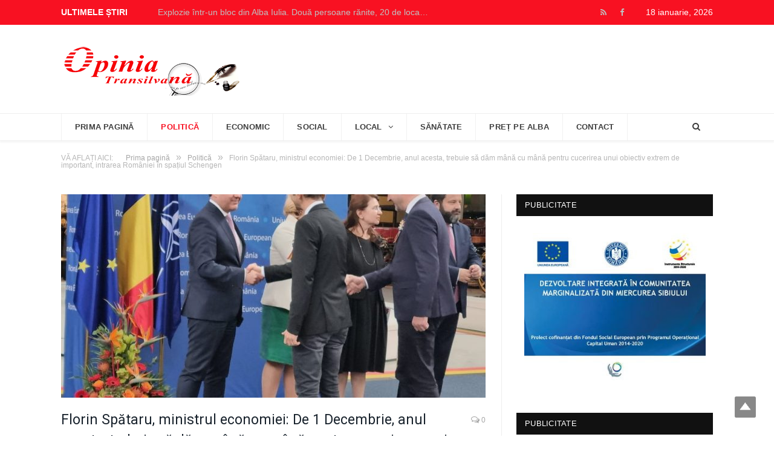

--- FILE ---
content_type: text/html; charset=UTF-8
request_url: https://opiniatransilvana.ro/florin-spataru-ministrul-economiei-de-1-decembrie-anul-acesta-trebuie-sa-dam-mana-cu-mana-pentru-cucerirea-unui-obiectiv-extrem-de-important-intrarea-romaniei-in-spatiul-schengen/
body_size: 17303
content:
<!DOCTYPE html><!--[if IE 8]><html class="ie ie8" lang="ro-RO"> <![endif]-->
<!--[if IE 9]><html class="ie ie9" lang="ro-RO"> <![endif]-->
<!--[if gt IE 9]><!--><html lang="ro-RO"> <!--<![endif]--><head><script data-no-optimize="1">var litespeed_docref=sessionStorage.getItem("litespeed_docref");litespeed_docref&&(Object.defineProperty(document,"referrer",{get:function(){return litespeed_docref}}),sessionStorage.removeItem("litespeed_docref"));</script> <meta charset="UTF-8" /><link data-optimized="2" rel="stylesheet" href="https://opiniatransilvana.ro/wp-content/litespeed/ucss/60bc84e89c47b4af84651ecc6dc58eb9.css?ver=bd9a1" /><link rel="preload" as="image" href="https://opiniatransilvana.ro/wp-content/uploads/2015/11/opinia_logo.png"><link rel="preload" as="image" href="https://opiniatransilvana.ro/wp-content/uploads/2015/11/opinia_logo.png"><link rel="preload" as="image" href="https://opiniatransilvana.ro/wp-content/uploads/2022/12/0704f8dd-ea5f-47c2-a276-89d9a7e6a90b-702x336.jpg"><link rel="preload" as="image" href="https://opiniatransilvana.ro/wp-content/uploads/2019/05/Banner-Electronic-336x280-Apoldu.jpg"><link rel="preload" as="image" href="https://opiniatransilvana.ro/wp-content/uploads/2018/06/transavia_facutbine.jpg"><title>  Florin Spătaru, ministrul economiei: De 1 Decembrie, anul acesta, trebuie să dăm mână cu mână pentru cucerirea unui obiectiv extrem de important, intrarea României în spațiul Schengen</title><meta name="viewport" content="width=device-width, initial-scale=1" /><link rel="pingback" href="https://opiniatransilvana.ro/xmlrpc.php" /><link rel="shortcut icon" href="https://opiniatransilvana.ro/wp-content/uploads/2015/11/favicon.png" /><link rel='dns-prefetch' href='//www.google.com' /><link rel='dns-prefetch' href='//fonts.googleapis.com' /><link rel='dns-prefetch' href='//netdna.bootstrapcdn.com' /><link rel='dns-prefetch' href='//s.w.org' /><link rel="alternate" type="application/rss+xml" title="Opinia Transilvană &raquo; Flux" href="https://opiniatransilvana.ro/feed/" /><link rel="alternate" type="application/rss+xml" title="Opinia Transilvană &raquo; Flux comentarii" href="https://opiniatransilvana.ro/comments/feed/" /><link rel="alternate" type="application/rss+xml" title="Flux comentarii Opinia Transilvană &raquo; Florin Spătaru, ministrul economiei: De 1 Decembrie, anul acesta, trebuie să dăm mână cu mână pentru cucerirea unui obiectiv extrem de important, intrarea României în spațiul Schengen" href="https://opiniatransilvana.ro/florin-spataru-ministrul-economiei-de-1-decembrie-anul-acesta-trebuie-sa-dam-mana-cu-mana-pentru-cucerirea-unui-obiectiv-extrem-de-important-intrarea-romaniei-in-spatiul-schengen/feed/" /> <script type="litespeed/javascript">window._wpemojiSettings={"baseUrl":"https:\/\/s.w.org\/images\/core\/emoji\/12.0.0-1\/72x72\/","ext":".png","svgUrl":"https:\/\/s.w.org\/images\/core\/emoji\/12.0.0-1\/svg\/","svgExt":".svg","source":{"concatemoji":"https:\/\/opiniatransilvana.ro\/wp-includes\/js\/wp-emoji-release.min.js?ver=5.4"}};/*! This file is auto-generated */
!function(e,a,t){var r,n,o,i,p=a.createElement("canvas"),s=p.getContext&&p.getContext("2d");function c(e,t){var a=String.fromCharCode;s.clearRect(0,0,p.width,p.height),s.fillText(a.apply(this,e),0,0);var r=p.toDataURL();return s.clearRect(0,0,p.width,p.height),s.fillText(a.apply(this,t),0,0),r===p.toDataURL()}function l(e){if(!s||!s.fillText)return!1;switch(s.textBaseline="top",s.font="600 32px Arial",e){case"flag":return!c([127987,65039,8205,9895,65039],[127987,65039,8203,9895,65039])&&(!c([55356,56826,55356,56819],[55356,56826,8203,55356,56819])&&!c([55356,57332,56128,56423,56128,56418,56128,56421,56128,56430,56128,56423,56128,56447],[55356,57332,8203,56128,56423,8203,56128,56418,8203,56128,56421,8203,56128,56430,8203,56128,56423,8203,56128,56447]));case"emoji":return!c([55357,56424,55356,57342,8205,55358,56605,8205,55357,56424,55356,57340],[55357,56424,55356,57342,8203,55358,56605,8203,55357,56424,55356,57340])}return!1}function d(e){var t=a.createElement("script");t.src=e,t.defer=t.type="text/javascript",a.getElementsByTagName("head")[0].appendChild(t)}for(i=Array("flag","emoji"),t.supports={everything:!0,everythingExceptFlag:!0},o=0;o<i.length;o++)t.supports[i[o]]=l(i[o]),t.supports.everything=t.supports.everything&&t.supports[i[o]],"flag"!==i[o]&&(t.supports.everythingExceptFlag=t.supports.everythingExceptFlag&&t.supports[i[o]]);t.supports.everythingExceptFlag=t.supports.everythingExceptFlag&&!t.supports.flag,t.DOMReady=!1,t.readyCallback=function(){t.DOMReady=!0},t.supports.everything||(n=function(){t.readyCallback()},a.addEventListener?(a.addEventListener("DOMContentLiteSpeedLoaded",n,!1),e.addEventListener("load",n,!1)):(e.attachEvent("onload",n),a.attachEvent("onreadystatechange",function(){"complete"===a.readyState&&t.readyCallback()})),(r=t.source||{}).concatemoji?d(r.concatemoji):r.wpemoji&&r.twemoji&&(d(r.twemoji),d(r.wpemoji)))}(window,document,window._wpemojiSettings)</script> <style type="text/css">img.wp-smiley,
img.emoji {
	display: inline !important;
	border: none !important;
	box-shadow: none !important;
	height: 1em !important;
	width: 1em !important;
	margin: 0 .07em !important;
	vertical-align: -0.1em !important;
	background: none !important;
	padding: 0 !important;
}</style><link rel='stylesheet' id='smartmag-font-awesome-css'  href='https://netdna.bootstrapcdn.com/font-awesome/4.4.0/css/font-awesome.css?ver=5.4' type='text/css' media='all' /><link rel='stylesheet' id='custom-css-css'  href='https://opiniatransilvana.ro/?bunyad_custom_css=1&#038;ver=5.4' type='text/css' media='all' /> <script type="litespeed/javascript" data-src='https://opiniatransilvana.ro/wp-includes/js/jquery/jquery.js?ver=1.12.4-wp'></script> <script type="litespeed/javascript">var iwArgsNoRightClick={"rightclick":"Y","draganddrop":"Y"}</script> <meta property="og:image" content="https://opiniatransilvana.ro/wp-content/uploads/2022/12/0704f8dd-ea5f-47c2-a276-89d9a7e6a90b.jpg" /><meta property="og:image:secure_url" content="https://opiniatransilvana.ro/wp-content/uploads/2022/12/0704f8dd-ea5f-47c2-a276-89d9a7e6a90b.jpg" /><meta property="og:image:width" content="1200" /><meta property="og:image:height" content="939" /><meta property="og:image:alt" content="0704f8dd-ea5f-47c2-a276-89d9a7e6a90b" /><meta property="og:image:type" content="image/jpeg" /><meta property="og:description" content="Ministrul Economiei, Florin Spătaru, aflat la Bruxelles, cu ocazia organizării COMPET, a sărbatorit Ziua Națională alături de românii care locuiesc în Belgia." /><meta property="og:type" content="article" /><meta property="og:locale" content="ro_RO" /><meta property="og:site_name" content="Opinia Transilvană" /><meta property="og:title" content="Florin Spătaru, ministrul economiei: De 1 Decembrie, anul acesta, trebuie să dăm mână cu mână pentru cucerirea unui obiectiv extrem de important, intrarea României în spațiul Schengen" /><meta property="og:url" content="https://opiniatransilvana.ro/florin-spataru-ministrul-economiei-de-1-decembrie-anul-acesta-trebuie-sa-dam-mana-cu-mana-pentru-cucerirea-unui-obiectiv-extrem-de-important-intrarea-romaniei-in-spatiul-schengen/" /><meta property="og:updated_time" content="2022-12-02T07:54:35+02:00" /><meta property="article:tag" content="1 decembrie" /><meta property="article:tag" content="Florin Spătaru" /><meta property="article:tag" content="ministrul economiei" /><meta property="article:published_time" content="2022-12-02T05:54:34+00:00" /><meta property="article:modified_time" content="2022-12-02T05:54:35+00:00" /><meta property="article:author" content="https://opiniatransilvana.ro/author/radu-ciobotea/" /><meta property="article:section" content="Politică" /><meta property="twitter:partner" content="ogwp" /><meta property="twitter:card" content="summary_large_image" /><meta property="twitter:title" content="Florin Spătaru, ministrul economiei: De 1 Decembrie, anul acesta, trebuie să dăm mână cu mână pentru cucerirea unui obiectiv extrem de important, intrarea României în spațiul Schengen" /><meta property="twitter:description" content="Ministrul Economiei, Florin Spătaru, aflat la Bruxelles, cu ocazia organizării COMPET, a sărbatorit Ziua Națională alături de românii care locuiesc în Belgia." /><meta property="twitter:url" content="https://opiniatransilvana.ro/florin-spataru-ministrul-economiei-de-1-decembrie-anul-acesta-trebuie-sa-dam-mana-cu-mana-pentru-cucerirea-unui-obiectiv-extrem-de-important-intrarea-romaniei-in-spatiul-schengen/" /><meta property="twitter:image" content="https://opiniatransilvana.ro/wp-content/uploads/2022/12/0704f8dd-ea5f-47c2-a276-89d9a7e6a90b.jpg" /><meta property="profile:first_name" content="Radu" /><meta property="profile:last_name" content="Ciobotea" /><meta property="profile:username" content="Ciobotea Radu" /><link rel='https://api.w.org/' href='https://opiniatransilvana.ro/wp-json/' /><link rel="EditURI" type="application/rsd+xml" title="RSD" href="https://opiniatransilvana.ro/xmlrpc.php?rsd" /><link rel="wlwmanifest" type="application/wlwmanifest+xml" href="https://opiniatransilvana.ro/wp-includes/wlwmanifest.xml" /><link rel='prev' title='Pompierii din Alba la ceas aniversar: Se Împlinesc 86 de existență a breslei pompierilor' href='https://opiniatransilvana.ro/pompierii-din-alba-la-ceas-aniversar-se-implinesc-86-de-existenta-a-breslei-pompierilor/' /><link rel='next' title='Breșă de securitate la WhatsApp. Peste 350 de milioane de numere de telefon au fost expuse' href='https://opiniatransilvana.ro/bresa-de-securitate-la-whatsapp-peste-350-de-milioane-de-numere-de-telefon-au-fost-expuse/' /><meta name="generator" content="WordPress 5.4" /><link rel="canonical" href="https://opiniatransilvana.ro/florin-spataru-ministrul-economiei-de-1-decembrie-anul-acesta-trebuie-sa-dam-mana-cu-mana-pentru-cucerirea-unui-obiectiv-extrem-de-important-intrarea-romaniei-in-spatiul-schengen/" /><link rel='shortlink' href='https://opiniatransilvana.ro/?p=56072' /><link rel="alternate" type="application/json+oembed" href="https://opiniatransilvana.ro/wp-json/oembed/1.0/embed?url=https%3A%2F%2Fopiniatransilvana.ro%2Fflorin-spataru-ministrul-economiei-de-1-decembrie-anul-acesta-trebuie-sa-dam-mana-cu-mana-pentru-cucerirea-unui-obiectiv-extrem-de-important-intrarea-romaniei-in-spatiul-schengen%2F" /><link rel="alternate" type="text/xml+oembed" href="https://opiniatransilvana.ro/wp-json/oembed/1.0/embed?url=https%3A%2F%2Fopiniatransilvana.ro%2Fflorin-spataru-ministrul-economiei-de-1-decembrie-anul-acesta-trebuie-sa-dam-mana-cu-mana-pentru-cucerirea-unui-obiectiv-extrem-de-important-intrarea-romaniei-in-spatiul-schengen%2F&#038;format=xml" /><style type="text/css">.recentcomments a{display:inline !important;padding:0 !important;margin:0 !important;}</style><script type="litespeed/javascript" data-src="https://pagead2.googlesyndication.com/pagead/js/adsbygoogle.js"></script> <script type="litespeed/javascript">(adsbygoogle=window.adsbygoogle||[]).push({google_ad_client:"ca-pub-4627739572187615",enable_page_level_ads:!0})</script> <!--[if lt IE 9]> <script src="https://opiniatransilvana.ro/wp-content/themes/smart-mag/js/html5.js" type="text/javascript"></script> <![endif]--></head><body data-rsssl=1 class="post-template-default single single-post postid-56072 single-format-standard page-builder right-sidebar full skin-tech has-nav-light has-nav-full has-mobile-head"><div class="main-wrap"><div class="top-bar dark"><div class="wrap"><section class="top-bar-content cf"><div class="trending-ticker">
<span class="heading">Ultimele știri</span><ul><li><a href="https://opiniatransilvana.ro/explozie-intr-un-bloc-din-alba-iulia-doua-persoane-ranite-20-de-locatari-evacuati/" title="Explozie într-un bloc din Alba Iulia. Două persoane rănite, 20 de locatari evacuați">Explozie într-un bloc din Alba Iulia. Două persoane rănite, 20 de locatari evacuați</a></li><li><a href="https://opiniatransilvana.ro/accident-rutier-grav-in-baile-felix-o-autoutilitara-a-ajuns-in-paraul-peta-un-barbat-a-decedat/" title="Accident rutier grav în Băile Felix: o autoutilitară a ajuns în pârâul Peța, un bărbat a decedat">Accident rutier grav în Băile Felix: o autoutilitară a ajuns în pârâul Peța, un bărbat a decedat</a></li><li><a href="https://opiniatransilvana.ro/barbat-din-jidvei-retinut-pentru-talharie-si-taiere-ilegala-de-arbori/" title="Bărbat din Jidvei, reținut pentru tâlhărie și tăiere ilegală de arbori">Bărbat din Jidvei, reținut pentru tâlhărie și tăiere ilegală de arbori</a></li><li><a href="https://opiniatransilvana.ro/talharie-calificata-in-vulcan-tanar-de-19-ani-retinut-dupa-ce-a-agresat-si-jefuit-doi-minori/" title="Tâlhărie calificată în Vulcan: Tânăr de 19 ani reținut după ce a agresat și jefuit doi minori">Tâlhărie calificată în Vulcan: Tânăr de 19 ani reținut după ce a agresat și jefuit doi minori</a></li><li><a href="https://opiniatransilvana.ro/accident-rutier-pe-dn1-la-iesirea-din-avrig-un-barbat-a-fost-ranit-si-transportat-la-spital/" title="Accident rutier pe DN1, la ieșirea din Avrig. Un bărbat a fost rănit și transportat la spital">Accident rutier pe DN1, la ieșirea din Avrig. Un bărbat a fost rănit și transportat la spital</a></li><li><a href="https://opiniatransilvana.ro/isu-alba-avertizeaza-weekend-cu-temperaturi-scazute-recomandari-pentru-siguranta-populatiei/" title="ISU Alba avertizează: weekend cu temperaturi scăzute. Recomandări pentru siguranța populației">ISU Alba avertizează: weekend cu temperaturi scăzute. Recomandări pentru siguranța populației</a></li><li><a href="https://opiniatransilvana.ro/s-au-ridicat-pentru-demnitate-nu-pentru-spectacol/" title="S-au ridicat pentru demnitate, nu pentru spectacol">S-au ridicat pentru demnitate, nu pentru spectacol</a></li><li><a href="https://opiniatransilvana.ro/accident-pe-a1-in-judetul-alba-coliziune-intre-un-autoturism-si-un-autocamion-pe-sensul-sebes-sibiu/" title="Accident pe A1, în județul Alba: coliziune între un autoturism și un autocamion, pe sensul Sebeș–Sibiu">Accident pe A1, în județul Alba: coliziune între un autoturism și un autocamion, pe sensul Sebeș–Sibiu</a></li></ul></div><div class="textwidget"><div style="float:right;margin-left:30px;color:#FFF;">18 ianuarie, 2026</div><ul class="social-icons cf"><li><a href="/?feed=rss2" class="icon fa fa-rss" title="RSS"><span class="visuallyhidden">RSS</span></a></li><li><a href="https://www.facebook.com/Opinia-Transilvana-624249184340389/?fref=ts" class="icon fa fa-facebook" title="Facebook"><span class="visuallyhidden">Facebook</span></a></li></ul></div></section></div></div><div id="main-head" class="main-head"><div class="wrap"><div class="mobile-head"><div class="menu-icon"><a href="#"><i class="fa fa-bars"></i></a></div><div class="title">
<a href="https://opiniatransilvana.ro/" title="Opinia Transilvană" rel="home" class">
<img src="https://opiniatransilvana.ro/wp-content/uploads/2015/11/opinia_logo.png" class="logo-image" alt="Opinia Transilvană" data-at2x="https://opiniatransilvana.ro/wp-content/uploads/2015/11/opinia_logo2x.png" />
</a></div><div class="search-overlay">
<a href="#" title="Caută" class="search-icon"><i class="fa fa-search"></i></a></div></div><header class="tech"><div class="title">
<a href="https://opiniatransilvana.ro/" title="Opinia Transilvană" rel="home" class">
<img src="https://opiniatransilvana.ro/wp-content/uploads/2015/11/opinia_logo.png" class="logo-image" alt="Opinia Transilvană" data-at2x="https://opiniatransilvana.ro/wp-content/uploads/2015/11/opinia_logo2x.png" />
</a></div><div class="right"></div></header></div><div class="navigation-wrap cf" data-sticky-nav="1" data-sticky-type="normal"><nav class="navigation cf nav-full nav-light has-search"><div class="wrap"><div class="mobile" data-type="off-canvas" data-search="1">
<a href="#" class="selected">
<span class="text">Navighează</span><span class="current"></span> <i class="hamburger fa fa-bars"></i>
</a></div><div class="menu-meniu-container"><ul id="menu-meniu" class="menu"><li id="menu-item-14577" class="menu-item menu-item-type-custom menu-item-object-custom menu-item-home menu-item-14577"><a href="https://opiniatransilvana.ro">Prima pagină</a></li><li id="menu-item-12" class="menu-item menu-item-type-taxonomy menu-item-object-category current-post-ancestor current-menu-parent current-post-parent menu-cat-10 menu-item-12"><a href="https://opiniatransilvana.ro/categorie/politica/">Politică</a></li><li id="menu-item-12658" class="menu-item menu-item-type-taxonomy menu-item-object-category menu-cat-6 menu-item-12658"><a href="https://opiniatransilvana.ro/categorie/economic/">Economic</a></li><li id="menu-item-13" class="menu-item menu-item-type-taxonomy menu-item-object-category menu-cat-13 menu-item-13"><a href="https://opiniatransilvana.ro/categorie/social/">Social</a></li><li id="menu-item-12660" class="menu-item menu-item-type-taxonomy menu-item-object-category menu-item-has-children menu-cat-9 menu-item-12660"><a href="https://opiniatransilvana.ro/categorie/local/">Local</a><ul class="sub-menu"><li id="menu-item-12653" class="menu-item menu-item-type-taxonomy menu-item-object-category menu-cat-7 menu-item-12653"><a href="https://opiniatransilvana.ro/categorie/eveniment/">Eveniment</a></li><li id="menu-item-10" class="menu-item menu-item-type-taxonomy menu-item-object-category menu-cat-5 menu-item-10"><a href="https://opiniatransilvana.ro/categorie/cultura/">Cultură</a></li><li id="menu-item-12656" class="menu-item menu-item-type-taxonomy menu-item-object-category menu-cat-14 menu-item-12656"><a href="https://opiniatransilvana.ro/categorie/sport/">Sport</a></li></ul></li><li id="menu-item-134" class="menu-item menu-item-type-taxonomy menu-item-object-category menu-cat-11 menu-item-134"><a href="https://opiniatransilvana.ro/categorie/sanatate/">Sănătate</a></li><li id="menu-item-25713" class="menu-item menu-item-type-taxonomy menu-item-object-category menu-cat-6358 menu-item-25713"><a href="https://opiniatransilvana.ro/categorie/pret-pe-alba/">PREȚ PE ALBA</a></li><li id="menu-item-14661" class="menu-item menu-item-type-post_type menu-item-object-page menu-item-14661"><a href="https://opiniatransilvana.ro/contact/">Contact</a></li></ul></div><div class="mobile-menu-container"><ul id="menu-meniu-1" class="menu mobile-menu"><li class="menu-item menu-item-type-custom menu-item-object-custom menu-item-home menu-item-14577"><a href="https://opiniatransilvana.ro">Prima pagină</a></li><li class="menu-item menu-item-type-taxonomy menu-item-object-category current-post-ancestor current-menu-parent current-post-parent menu-cat-10 menu-item-12"><a href="https://opiniatransilvana.ro/categorie/politica/">Politică</a></li><li class="menu-item menu-item-type-taxonomy menu-item-object-category menu-cat-6 menu-item-12658"><a href="https://opiniatransilvana.ro/categorie/economic/">Economic</a></li><li class="menu-item menu-item-type-taxonomy menu-item-object-category menu-cat-13 menu-item-13"><a href="https://opiniatransilvana.ro/categorie/social/">Social</a></li><li class="menu-item menu-item-type-taxonomy menu-item-object-category menu-item-has-children menu-cat-9 menu-item-12660"><a href="https://opiniatransilvana.ro/categorie/local/">Local</a><ul class="sub-menu"><li class="menu-item menu-item-type-taxonomy menu-item-object-category menu-cat-7 menu-item-12653"><a href="https://opiniatransilvana.ro/categorie/eveniment/">Eveniment</a></li><li class="menu-item menu-item-type-taxonomy menu-item-object-category menu-cat-5 menu-item-10"><a href="https://opiniatransilvana.ro/categorie/cultura/">Cultură</a></li><li class="menu-item menu-item-type-taxonomy menu-item-object-category menu-cat-14 menu-item-12656"><a href="https://opiniatransilvana.ro/categorie/sport/">Sport</a></li></ul></li><li class="menu-item menu-item-type-taxonomy menu-item-object-category menu-cat-11 menu-item-134"><a href="https://opiniatransilvana.ro/categorie/sanatate/">Sănătate</a></li><li class="menu-item menu-item-type-taxonomy menu-item-object-category menu-cat-6358 menu-item-25713"><a href="https://opiniatransilvana.ro/categorie/pret-pe-alba/">PREȚ PE ALBA</a></li><li class="menu-item menu-item-type-post_type menu-item-object-page menu-item-14661"><a href="https://opiniatransilvana.ro/contact/">Contact</a></li></ul></div></div></nav><div class="nav-search nav-light-search wrap"><div class="search-overlay">
<a href="#" title="Caută" class="search-icon"><i class="fa fa-search"></i></a><div class="search"><form role="search" action="https://opiniatransilvana.ro/" method="get">
<input type="text" name="s" class="query live-search-query" value="" placeholder="Caută..."/>
<button class="search-button" type="submit"><i class="fa fa-search"></i></button></form></div></div></div></div></div><div class="breadcrumbs-wrap"><div class="wrap"><div class="breadcrumbs"><span class="location">Vă aflați aici:</span><span itemscope itemtype="http://data-vocabulary.org/Breadcrumb"><a itemprop="url" href="https://opiniatransilvana.ro/"><span itemprop="title">Prima pagină</span></a></span><span class="delim">&raquo;</span><span itemscope itemtype="http://data-vocabulary.org/Breadcrumb"><a itemprop="url"  href="https://opiniatransilvana.ro/categorie/politica/"><span itemprop="title">Politică</span></a></span><span class="delim">&raquo;</span><span class="current">Florin Spătaru, ministrul economiei: De 1 Decembrie, anul acesta, trebuie să dăm mână cu mână pentru cucerirea unui obiectiv extrem de important, intrarea României în spațiul Schengen</span></div></div></div><div class="main wrap cf"><div class="row"><div class="col-8 main-content"><article id="post-56072" class="post-56072 post type-post status-publish format-standard has-post-thumbnail category-politica tag-1-decembrie tag-florin-spataru tag-ministrul-economiei" itemscope itemtype="http://schema.org/Article"><header class="post-header cf"><div class="featured">
<a href="https://opiniatransilvana.ro/wp-content/uploads/2022/12/0704f8dd-ea5f-47c2-a276-89d9a7e6a90b.jpg" title="Florin Spătaru, ministrul economiei: De 1 Decembrie, anul acesta, trebuie să dăm mână cu mână pentru cucerirea unui obiectiv extrem de important, intrarea României în spațiul Schengen" itemprop="image">
<img width="702" height="336" src="https://opiniatransilvana.ro/wp-content/uploads/2022/12/0704f8dd-ea5f-47c2-a276-89d9a7e6a90b-702x336.jpg" class="attachment-main-slider size-main-slider wp-post-image" alt="" title="Florin Spătaru, ministrul economiei: De 1 Decembrie, anul acesta, trebuie să dăm mână cu mână pentru cucerirea unui obiectiv extrem de important, intrarea României în spațiul Schengen" srcset="https://opiniatransilvana.ro/wp-content/uploads/2022/12/0704f8dd-ea5f-47c2-a276-89d9a7e6a90b-702x336.jpg 702w, https://opiniatransilvana.ro/wp-content/uploads/2022/12/0704f8dd-ea5f-47c2-a276-89d9a7e6a90b-1078x516.jpg 1078w" sizes="(max-width: 702px) 100vw, 702px" />
</a></div><div class="heading cf"><h1 class="post-title item fn" itemprop="name headline">
Florin Spătaru, ministrul economiei: De 1 Decembrie, anul acesta, trebuie să dăm mână cu mână pentru cucerirea unui obiectiv extrem de important, intrarea României în spațiul Schengen</h1>
<a href="https://opiniatransilvana.ro/florin-spataru-ministrul-economiei-de-1-decembrie-anul-acesta-trebuie-sa-dam-mana-cu-mana-pentru-cucerirea-unui-obiectiv-extrem-de-important-intrarea-romaniei-in-spatiul-schengen/#respond" class="comments"><i class="fa fa-comments-o"></i> 0</a></div><div class="post-meta cf">
<span class="posted-by">Scris de
<span class="reviewer" itemprop="author"><a href="https://opiniatransilvana.ro/author/radu-ciobotea/" title="Articole de Ciobotea Radu" rel="author">Ciobotea Radu</a></span>
</span>
<span class="posted-on">în				<span class="dtreviewed">
<time class="value-title" datetime="2022-12-02T07:54:34+02:00" title="2022-12-02" itemprop="datePublished">2 decembrie 2022</time>
</span>
</span>
<span class="cats"><a href="https://opiniatransilvana.ro/categorie/politica/" rel="category tag">Politică</a></span></div></header><div class="post-container cf"><div class="post-content-right"><div class="post-content description " itemprop="articleBody"><p>Ministrul Economiei, Florin Spătaru, aflat la Bruxelles, cu ocazia organizării COMPET, a sărbatorit Ziua Națională alături de românii care locuiesc în Belgia.</p><figure class="wp-block-image size-large"><img data-lazyloaded="1" src="[data-uri]" width="1024" height="801" data-src="https://opiniatransilvana.ro/wp-content/uploads/2022/12/0704f8dd-ea5f-47c2-a276-89d9a7e6a90b-1024x801.jpg" alt="" class="wp-image-56073" data-srcset="https://opiniatransilvana.ro/wp-content/uploads/2022/12/0704f8dd-ea5f-47c2-a276-89d9a7e6a90b-1024x801.jpg 1024w, https://opiniatransilvana.ro/wp-content/uploads/2022/12/0704f8dd-ea5f-47c2-a276-89d9a7e6a90b-300x235.jpg 300w, https://opiniatransilvana.ro/wp-content/uploads/2022/12/0704f8dd-ea5f-47c2-a276-89d9a7e6a90b-768x601.jpg 768w, https://opiniatransilvana.ro/wp-content/uploads/2022/12/0704f8dd-ea5f-47c2-a276-89d9a7e6a90b.jpg 1200w" data-sizes="(max-width: 1024px) 100vw, 1024px" /></figure><blockquote class="wp-block-quote"><p><strong><em><span class="has-inline-color has-vivid-red-color">„Intrarea României în Schengen este un obiectiv ce trebuie atins. România este membră cu drepturi depline în UE, incluzând Spaţiul Schengen. Țara noastră îndeplinește toate condițiile pentru a fi acceptată în spațiul european fără frontiere. Am avut oportunitatea să transmit acest mesaj din Bruxelles, unde se iau cele mai importante decizii privind soarta Europei. Astăzi, de Ziua României, trebuie să dăm mână cu mână demonstrând că locul nostru, al românilor, este în același rând cu al tuturor europenilor”</span></em></strong>, a spus Ministrul Economiei, Florin Spătaru.</p></blockquote><p>Ambasada României în Regatul Belgiei, Reprezentanța României la Bruxelles şi Reprezentanța NATO a României au organizat în premieră, un eveniment comun dedicat Zilei de 1 Decembrie, care s-a desfășurat la Bruxelles. La eveniment au puse la dispoziția celor invitați produse tradiţionale româneşti precum brânza maturată în Salina de la Praid sau preparatele din carne, 100% naturale, produse la Odobeşti, în Vrancea. Peste 800 de persoane au degustat vinurile făcute din struguri româneşti la evenimentul României la Bruxelles.</p><blockquote class="wp-block-quote"><p><strong><em><span class="has-inline-color has-vivid-red-color">“Imnul României s-a auzit în capitala Belgiei. Cele trei reprezentanţe ale României la Bruxelles au marcat 1 Decembrie la peste 2000 de km distanță de țară. Nu am fost niciodată plecat departe de casă de 1 Decembrie, dar faptul că am putut contribui la promovarea României peste hotare chiar de Ziua Națională mi-a adus o mulțumire sufletească incredibilă. Cred că un rol foarte important pe care îl am ca ministru al economiei este să clădesc o imagine bună şi să reprezint interesele României ori de câte ori mă găsesc în afara granițelor țării”,</span></em></strong> a adăugat ministrul Spătaru.</p></blockquote><p>Mai mult, Ministrul Economiei le-a mulțumit tuturor celor care își desfășoară activitatea în cadrul Ambasadei de la Bruxelles, Reprezentanței Permanente, precum și în cadrul Delegaţiei Permanente a României la NATO și i-a felicitat pentru activitatea lor și pentru că se asigură că interesele României sunt bine reprezentate în cadrul Comisiei Europene și a celorlalte organisme europene și internaționale.</p><div class="tagcloud"><a href="https://opiniatransilvana.ro/etichete/1-decembrie/" rel="tag">1 decembrie</a> <a href="https://opiniatransilvana.ro/etichete/florin-spataru/" rel="tag">Florin Spătaru</a> <a href="https://opiniatransilvana.ro/etichete/ministrul-economiei/" rel="tag">ministrul economiei</a></div></div></div></div><div class="post-share">
<span class="text">Distribuie</span>
<span class="share-links"><a href="http://twitter.com/home?status=https%3A%2F%2Fopiniatransilvana.ro%2Fflorin-spataru-ministrul-economiei-de-1-decembrie-anul-acesta-trebuie-sa-dam-mana-cu-mana-pentru-cucerirea-unui-obiectiv-extrem-de-important-intrarea-romaniei-in-spatiul-schengen%2F" class="fa fa-twitter" title="Distribuie pe Twitter">
<span class="visuallyhidden">Twitter</span></a>
<a href="http://www.facebook.com/sharer.php?u=https%3A%2F%2Fopiniatransilvana.ro%2Fflorin-spataru-ministrul-economiei-de-1-decembrie-anul-acesta-trebuie-sa-dam-mana-cu-mana-pentru-cucerirea-unui-obiectiv-extrem-de-important-intrarea-romaniei-in-spatiul-schengen%2F" class="fa fa-facebook" title="Distribuie pe Facebook">
<span class="visuallyhidden">Facebook</span></a>
<a href="http://plus.google.com/share?url=https%3A%2F%2Fopiniatransilvana.ro%2Fflorin-spataru-ministrul-economiei-de-1-decembrie-anul-acesta-trebuie-sa-dam-mana-cu-mana-pentru-cucerirea-unui-obiectiv-extrem-de-important-intrarea-romaniei-in-spatiul-schengen%2F" class="fa fa-google-plus" title="Distribuie pe Google+">
<span class="visuallyhidden">Google+</span></a>
<a href="http://pinterest.com/pin/create/button/?url=https%3A%2F%2Fopiniatransilvana.ro%2Fflorin-spataru-ministrul-economiei-de-1-decembrie-anul-acesta-trebuie-sa-dam-mana-cu-mana-pentru-cucerirea-unui-obiectiv-extrem-de-important-intrarea-romaniei-in-spatiul-schengen%2F&amp;media=https%3A%2F%2Fopiniatransilvana.ro%2Fwp-content%2Fuploads%2F2022%2F12%2F0704f8dd-ea5f-47c2-a276-89d9a7e6a90b.jpg" class="fa fa-pinterest"
title="Distribuie pe Pinterest">
<span class="visuallyhidden">Pinterest</span></a>
<a href="http://www.linkedin.com/shareArticle?mini=true&amp;url=https%3A%2F%2Fopiniatransilvana.ro%2Fflorin-spataru-ministrul-economiei-de-1-decembrie-anul-acesta-trebuie-sa-dam-mana-cu-mana-pentru-cucerirea-unui-obiectiv-extrem-de-important-intrarea-romaniei-in-spatiul-schengen%2F" class="fa fa-linkedin" title="Distribuie pe Linkedin">
<span class="visuallyhidden">LinkedIn</span></a>
<a href="http://www.tumblr.com/share/link?url=https%3A%2F%2Fopiniatransilvana.ro%2Fflorin-spataru-ministrul-economiei-de-1-decembrie-anul-acesta-trebuie-sa-dam-mana-cu-mana-pentru-cucerirea-unui-obiectiv-extrem-de-important-intrarea-romaniei-in-spatiul-schengen%2F&amp;name=Florin+Sp%C4%83taru%2C+ministrul+economiei%3A+De+1+Decembrie%2C+anul+acesta%2C+trebuie+s%C4%83+d%C4%83m+m%C3%A2n%C4%83+cu+m%C3%A2n%C4%83+pentru+cucerirea+unui+obiectiv+extrem+de+important%2C+intrarea+Rom%C3%A2niei+%C3%AEn+spa%C8%9Biul+Schengen" class="fa fa-tumblr"
title="Distribuie pe Tumblr">
<span class="visuallyhidden">Tumblr</span></a>
<a href="mailto:?subject=Florin%20Sp%C4%83taru%2C%20ministrul%20economiei%3A%20De%201%20Decembrie%2C%20anul%20acesta%2C%20trebuie%20s%C4%83%20d%C4%83m%20m%C3%A2n%C4%83%20cu%20m%C3%A2n%C4%83%20pentru%20cucerirea%20unui%20obiectiv%20extrem%20de%20important%2C%20intrarea%20Rom%C3%A2niei%20%C3%AEn%20spa%C8%9Biul%20Schengen&amp;body=https%3A%2F%2Fopiniatransilvana.ro%2Fflorin-spataru-ministrul-economiei-de-1-decembrie-anul-acesta-trebuie-sa-dam-mana-cu-mana-pentru-cucerirea-unui-obiectiv-extrem-de-important-intrarea-romaniei-in-spatiul-schengen%2F" class="fa fa-envelope-o"
title="Distribuie pe Email">
<span class="visuallyhidden">Email</span></a>
</span></div></article><section class="related-posts"><h3 class="section-head">Articole asemănătoare</h3><ul class="highlights-box three-col related-posts"><li class="highlights column one-third"><article>
<a href="https://opiniatransilvana.ro/deputatul-aur-calin-maties-reactie-dura-la-adresa-pozitiei-romaniei-in-negocierile-privind-acordul-comercial-ue-mercosur-atentat-la-adresa-suveranitatii-alimentare-a-tarii/" title="Deputatul AUR Călin Mătieș,  reacție dură la adresa poziției României în negocierile privind acordul comercial UE-MERCOSUR. Atentat la adresa suveranității alimentare a țării." class="image-link">
<img data-lazyloaded="1" src="[data-uri]" width="214" height="140" data-src="https://opiniatransilvana.ro/wp-content/uploads/2026/01/1000051614-214x140.jpg" class="image wp-post-image" alt="" title="Deputatul AUR Călin Mătieș,  reacție dură la adresa poziției României în negocierile privind acordul comercial UE-MERCOSUR. Atentat la adresa suveranității alimentare a țării." />
</a><h2><a href="https://opiniatransilvana.ro/deputatul-aur-calin-maties-reactie-dura-la-adresa-pozitiei-romaniei-in-negocierile-privind-acordul-comercial-ue-mercosur-atentat-la-adresa-suveranitatii-alimentare-a-tarii/" title="Deputatul AUR Călin Mătieș,  reacție dură la adresa poziției României în negocierile privind acordul comercial UE-MERCOSUR. Atentat la adresa suveranității alimentare a țării.">Deputatul AUR Călin Mătieș,  reacție dură la adresa poziției României în negocierile privind acordul comercial UE-MERCOSUR. Atentat la adresa suveranității alimentare a țării.</a></h2><div class="cf listing-meta meta below">
<time datetime="2026-01-09T15:57:29+02:00" itemprop="datePublished" class="meta-item">9 ianuarie 2026</time><span class="meta-item comments"><a href="https://opiniatransilvana.ro/deputatul-aur-calin-maties-reactie-dura-la-adresa-pozitiei-romaniei-in-negocierile-privind-acordul-comercial-ue-mercosur-atentat-la-adresa-suveranitatii-alimentare-a-tarii/#respond"><i class="fa fa-comments-o"></i> 0</a></span></div></article></li><li class="highlights column one-third"><article>
<a href="https://opiniatransilvana.ro/presedintele-nicusor-dan-intentioneaza-sa-creeze-un-departament-pentru-combaterea-stirilor-false-se-pregateste-cenzura/" title="Președintele Nicușor Dan intenționează să creeze un departament pentru combaterea știrilor false. Se pregătește cenzura?" class="image-link">
<img data-lazyloaded="1" src="[data-uri]" width="214" height="140" data-src="https://opiniatransilvana.ro/wp-content/uploads/2026/01/1000051275-214x140.jpg" class="image wp-post-image" alt="" title="Președintele Nicușor Dan intenționează să creeze un departament pentru combaterea știrilor false. Se pregătește cenzura?" />
</a><h2><a href="https://opiniatransilvana.ro/presedintele-nicusor-dan-intentioneaza-sa-creeze-un-departament-pentru-combaterea-stirilor-false-se-pregateste-cenzura/" title="Președintele Nicușor Dan intenționează să creeze un departament pentru combaterea știrilor false. Se pregătește cenzura?">Președintele Nicușor Dan intenționează să creeze un departament pentru combaterea știrilor false. Se pregătește cenzura?</a></h2><div class="cf listing-meta meta below">
<time datetime="2026-01-09T05:39:58+02:00" itemprop="datePublished" class="meta-item">9 ianuarie 2026</time><span class="meta-item comments"><a href="https://opiniatransilvana.ro/presedintele-nicusor-dan-intentioneaza-sa-creeze-un-departament-pentru-combaterea-stirilor-false-se-pregateste-cenzura/#respond"><i class="fa fa-comments-o"></i> 0</a></span></div></article></li><li class="highlights column one-third"><article>
<a href="https://opiniatransilvana.ro/ministrul-finantelor-a-fost-adoptata-asa-numita-ordonanta-trenulet/" title="Ministrul finanțelor: a fost adoptată aşa-numita ”Ordonanţă-trenuleţ”" class="image-link">
<img data-lazyloaded="1" src="[data-uri]" width="214" height="140" data-src="https://opiniatransilvana.ro/wp-content/uploads/2025/12/1000044960-214x140.jpg" class="image wp-post-image" alt="" title="Ministrul finanțelor: a fost adoptată aşa-numita ”Ordonanţă-trenuleţ”" />
</a><h2><a href="https://opiniatransilvana.ro/ministrul-finantelor-a-fost-adoptata-asa-numita-ordonanta-trenulet/" title="Ministrul finanțelor: a fost adoptată aşa-numita ”Ordonanţă-trenuleţ”">Ministrul finanțelor: a fost adoptată aşa-numita ”Ordonanţă-trenuleţ”</a></h2><div class="cf listing-meta meta below">
<time datetime="2025-12-24T06:34:56+02:00" itemprop="datePublished" class="meta-item">24 decembrie 2025</time><span class="meta-item comments"><a href="https://opiniatransilvana.ro/ministrul-finantelor-a-fost-adoptata-asa-numita-ordonanta-trenulet/#respond"><i class="fa fa-comments-o"></i> 0</a></span></div></article></li></ul></section><div class="comments"><div id="comments"><div id="respond" class="comment-respond"><h3 id="reply-title" class="comment-reply-title"><span class="section-head">Lasă un comentariu</span> <small><a rel="nofollow" id="cancel-comment-reply-link" href="/florin-spataru-ministrul-economiei-de-1-decembrie-anul-acesta-trebuie-sa-dam-mana-cu-mana-pentru-cucerirea-unui-obiectiv-extrem-de-important-intrarea-romaniei-in-spatiul-schengen/#respond" style="display:none;">Anulează</a></small></h3><form action="https://opiniatransilvana.ro/wp-comments-post.php" method="post" id="commentform" class="comment-form" novalidate><p><textarea name="comment" id="comment" cols="45" rows="8" aria-required="true" placeholder="Mesajul tău"></textarea></p><p>
<input name="author" id="author" type="text" size="30" aria-required="true" placeholder="Numele" value="" /></p><p>
<input name="email" id="email" type="text" size="30" aria-required="true" placeholder="Adresa de email" value="" /></p><p>
<input name="url" id="url" type="text" size="30" placeholder="Website" value="" /></p><p class="form-submit"><input name="submit" type="submit" id="comment-submit" class="submit" value="Publică comentariu" /> <input type='hidden' name='comment_post_ID' value='56072' id='comment_post_ID' />
<input type='hidden' name='comment_parent' id='comment_parent' value='0' /></p><div class="inv-recaptcha-holder"></div></form></div></div></div></div><aside class="col-4 sidebar" data-sticky="1"><ul><li id="bunyad_ads_widget-10" class="widget bunyad-ad"><h3 class="widgettitle">Publicitate</h3><div class="adwrap-widget">
<a href="http://www.fortunatis.ro/projects" target="_blank"><img title="Dezvoltare integrată în comunitatea marginalizată din Miercurea Sibiului" src="https://opiniatransilvana.ro/wp-content/uploads/2019/05/Banner-Electronic-336x280-Apoldu.jpg" width="300" /></a></div></li><li id="bunyad_ads_widget-6" class="widget bunyad-ad"><h3 class="widgettitle">Publicitate</h3><div class="adwrap-widget">
<a href="http://transavia.ro/" target="
_blank"/><img src="https://opiniatransilvana.ro/wp-content/uploads/2018/06/transavia_facutbine.jpg" width="300"/></a></div></li><li id="custom_html-2" class="widget_text widget widget_custom_html"><div class="textwidget custom-html-widget"><div id="venus-124135"></div> <script type="litespeed/javascript">var venus124135={blockId:"124135",multi:1,async:!0};(function(w,d,o,t){o.send=function(){(o.queue=o.queue||[]).push(arguments)};var s=d.createElement(t);if(o.async)s.async=1;s.src="//block.s2blosh.com/rotator-v2/124135.js";var i=d.getElementsByTagName(t)[0];i.parentNode.insertBefore(s,i);o.send("pageview")})(window,document,venus124135,"script")</script></div></li><li id="text-25" class="widget widget_text"><h3 class="widgettitle">Publicitate</h3><div class="textwidget"><p><a href="#" target="_blank" rel="noopener noreferrer"><img data-lazyloaded="1" src="[data-uri]" width="300" height="300" title="Ariesul Agrolact" data-src="https://opiniatransilvana.ro/wp-content/uploads/2019/01/banner_ariesul.jpeg" alt="Ariesul Agrolact" /></a></p></div></li><li id="bunyad_ads_widget-3" class="widget bunyad-ad"><h3 class="widgettitle">Publicitate</h3><div class="adwrap-widget"> <script type="litespeed/javascript" data-src="//pagead2.googlesyndication.com/pagead/js/adsbygoogle.js"></script> 
<ins class="adsbygoogle"
style="display:inline-block;width:240px;height:600px"
data-ad-client="ca-pub-4627739572187615"
data-ad-slot="5325394481"></ins> <script type="litespeed/javascript">(adsbygoogle=window.adsbygoogle||[]).push({})</script> </div></li><li id="recent-comments-2" class="widget widget_recent_comments"><h3 class="widgettitle">Comentarii recente</h3><ul id="recentcomments"><li class="recentcomments"><span class="comment-author-link">ioan</span> la <a href="https://opiniatransilvana.ro/scrisoare-deschisa-catre-domnul-presedinte-calin-georgescu-despre-rana-tradarii-si-puterea-de-a-merge-mai-departe/#comment-26506">Scrisoare deschisă către domnul președinte Călin Georgescu. Despre rana trădării și puterea de a merge mai departe</a></li><li class="recentcomments"><span class="comment-author-link"><a href='https://www.romania.axa/Produse/Asigurari-de-calatorie' rel='external nofollow ugc' class='url'>Simona Bălan</a></span> la <a href="https://opiniatransilvana.ro/beneficiile-unei-asigurari-de-calatorie-pentru-deplasarile-de-afaceri/#comment-26505">Beneficiile unei asigurări de călătorie pentru deplasările de afaceri</a></li><li class="recentcomments"><span class="comment-author-link"><a href='https://inchirieriauto-otopeni.com' rel='external nofollow ugc' class='url'>rent a car otopeni</a></span> la <a href="https://opiniatransilvana.ro/interventie-pentru-salvarea-victimelor-unui-grav-accident-rutier-produs-pe-dn-19-in-bihor/#comment-26504">Intervenție pentru salvarea victimelor unui grav accident rutier produs pe DN 19, în Bihor</a></li><li class="recentcomments"><span class="comment-author-link"><a href='https://inchirieriauto-otopeni.com' rel='external nofollow ugc' class='url'>inchirieri auto otopeni</a></span> la <a href="https://opiniatransilvana.ro/calin-georgescu-un-lider-pentru-demnitate-pace-si-suveranitate-nationala/#comment-26502">Călin Georgescu: Un lider pentru demnitate, pace și suveranitate națională</a></li><li class="recentcomments"><span class="comment-author-link">Nicoara Ion</span> la <a href="https://opiniatransilvana.ro/mesaj-de-scuze-publice-din-partea-redactiei-publicatiei-opinia-transilvana-si-a-jurnalistului-radu-ciobotea-cu-inimile-smerite-si-cugetele-plecate-cerem-iertare/#comment-26500">Mesaj de scuze publice din partea redacției publicației „Opinia Transilvană” și a jurnalistului Radu Ciobotea &#8211; Cu inimile smerite și cugetele plecate, cerem iertare</a></li></ul></li><li id="text-4" class="widget widget_text"><h3 class="widgettitle">Publicitate</h3><div class="textwidget"><a href="http://www.linema.ro/" target="_blank" rel="noopener noreferrer"><img data-lazyloaded="1" src="[data-uri]" data-src="https://opiniatransilvana.ro/wp-content/uploads/2015/01/linEma1.jpg" alt="Lin si Ema" title="Lin&Ema" width="300" height="200"/></a></div></li><li id="text-5" class="widget widget_text"><h3 class="widgettitle">Publicitate</h3><div class="textwidget"><a href="http://www.actimobiliare.ro/" target="
_blank" rel="noopener noreferrer"><img data-lazyloaded="1" src="[data-uri]" data-src="https://opiniatransilvana.ro/wp-content/uploads/2015/10/act_imobiliare1.jpg" width="300" height="135" alt="ACT Imobiliare - Anunturi Imobiliare Gratuite" title="ACT Imobiliare - Anunturi Imobiliare Gratuite" rel="nofollow"/></a></div></li><li id="bunyad_ads_widget-4" class="widget bunyad-ad"><h3 class="widgettitle">Publicitate</h3><div class="adwrap-widget"> <script type="litespeed/javascript" data-src="https://pagead2.googlesyndication.com/pagead/js/adsbygoogle.js"></script> 
<ins class="adsbygoogle"
style="display:block"
data-ad-client="ca-pub-4627739572187615"
data-ad-slot="6598856085"
data-ad-format="auto"
data-full-width-responsive="true"></ins> <script type="litespeed/javascript">(adsbygoogle=window.adsbygoogle||[]).push({})</script> </div></li><li id="text-6" class="widget widget_text"><h3 class="widgettitle">Publicitate</h3><div class="textwidget"><a href="http://www.filmalbastudio.ro/" target="
_blank" rel="noopener noreferrer"><img data-lazyloaded="1" src="[data-uri]" data-src="https://opiniatransilvana.ro/wp-content/uploads/2015/12/filmalbastudio.jpg" width="300" height="300" rel="nofollow" /></a></div></li><li id="text-21" class="widget widget_text"><h3 class="widgettitle">Publicitate</h3><div class="textwidget"><a href="https://www.facebook.com/Gheata-Carbonica-Alba-Iulia-562258237297236/" target="_blank" rel="noopener noreferrer"><img data-lazyloaded="1" src="[data-uri]" data-src="https://opiniatransilvana.ro/wp-content/uploads/2017/01/gheata_carbonica.png" alt="Gheata Carbonica" title="Gheata Carbonica" width="350" height="200"/></a></div></li><li id="text-8" class="widget widget_text"><h3 class="widgettitle">Publicitate</h3><div class="textwidget"><a href="http://www.pensiuneaara.eu" target="
_blank" rel="noopener noreferrer"><img data-lazyloaded="1" src="[data-uri]" data-src="https://opiniatransilvana.ro/wp-content/uploads/2015/12/ARA.jpg" width="300" height="300" rel="nofollow" /></a></div></li></ul></aside></div>  <script type="litespeed/javascript" data-src="//pagead2.googlesyndication.com/pagead/js/adsbygoogle.js"></script> <ins class="adsbygoogle"
style="display:block; text-align:center;"
data-ad-layout="in-article"
data-ad-format="fluid"
data-ad-client="ca-pub-4627739572187615"
data-ad-slot="6712650223"></ins> <script type="litespeed/javascript">(adsbygoogle=window.adsbygoogle||[]).push({})</script> </div><footer class="main-footer"><div class="wrap"><ul class="widgets row cf"><li class="widget col-4 widget_categories"><h3 class="widgettitle">Categorii</h3><ul><li class="cat-item cat-item-2"><a href="https://opiniatransilvana.ro/categorie/actualitate/">Actualitate</a> (1.947)</li><li class="cat-item cat-item-4"><a href="https://opiniatransilvana.ro/categorie/coruptii-judetului/">Corupţii judeţului</a> (29)</li><li class="cat-item cat-item-14734"><a href="https://opiniatransilvana.ro/categorie/culte/" title="Biserică">Culte</a> (28)</li><li class="cat-item cat-item-5"><a href="https://opiniatransilvana.ro/categorie/cultura/">Cultură</a> (601)</li><li class="cat-item cat-item-6"><a href="https://opiniatransilvana.ro/categorie/economic/">Economic</a> (673)</li><li class="cat-item cat-item-14732"><a href="https://opiniatransilvana.ro/categorie/educatie/" title="Educație">Educație</a> (23)</li><li class="cat-item cat-item-7"><a href="https://opiniatransilvana.ro/categorie/eveniment/">Eveniment</a> (9.876)</li><li class="cat-item cat-item-1"><a href="https://opiniatransilvana.ro/categorie/fara-categorie/">Fără categorie</a> (129)</li><li class="cat-item cat-item-8"><a href="https://opiniatransilvana.ro/categorie/in-cine-investim-increderea/">În cine investim încrederea?</a> (13)</li><li class="cat-item cat-item-14733"><a href="https://opiniatransilvana.ro/categorie/justitie/">Justiție</a> (6)</li><li class="cat-item cat-item-9"><a href="https://opiniatransilvana.ro/categorie/local/">Local</a> (7.391)</li><li class="cat-item cat-item-13317"><a href="https://opiniatransilvana.ro/categorie/mediu/">Mediu</a> (96)</li><li class="cat-item cat-item-14779"><a href="https://opiniatransilvana.ro/categorie/meteo/">Meteo</a> (123)</li><li class="cat-item cat-item-10"><a href="https://opiniatransilvana.ro/categorie/politica/">Politică</a> (926)</li><li class="cat-item cat-item-11"><a href="https://opiniatransilvana.ro/categorie/sanatate/">Sănătate</a> (362)</li><li class="cat-item cat-item-13"><a href="https://opiniatransilvana.ro/categorie/social/">Social</a> (1.318)</li><li class="cat-item cat-item-14"><a href="https://opiniatransilvana.ro/categorie/sport/">Sport</a> (633)</li></ul></li><li class="widget col-4 widget_rss"><h3 class="widgettitle"><a class="rsswidget" href="http://urbeamea.ro/albaiulia/feed/"><img data-lazyloaded="1" src="[data-uri]" class="rss-widget-icon" style="border:0" width="14" height="14" data-src="https://opiniatransilvana.ro/wp-includes/images/rss.png" alt="RSS" /></a> <a class="rsswidget" href="https://urbeamea.ro/albaiulia/">urbeamea.ro</a></h3><ul><li><a class='rsswidget' href='https://urbeamea.ro/albaiulia/andrei-podar-elev-al-colegiului-national-militar-mihai-viteazul-premiul-ii-la-concursul-national-eroul-meu-de-ieri-si-de-azi/'>Andrei Podar, elev al Colegiului Național Militar „Mihai Viteazul”, premiul II la Concursul Național „Eroul meu de ieri și de azi”</a> <span class="rss-date">17 ianuarie 2026</span></li><li><a class='rsswidget' href='https://urbeamea.ro/albaiulia/22-februarie-28-februarie-expozitia-de-pictura-romania-din-sufletul-meu-la-museikon-lucrari-semnate-de-24-pictori-din-romania-si-republica-moldova/'>22 februarie-28 februarie: Expoziția de pictură „România din sufletul meu” la Museikon. Lucrări semnate de 24 pictori din România și Republica Moldova</a> <span class="rss-date">17 ianuarie 2026</span></li><li><a class='rsswidget' href='https://urbeamea.ro/albaiulia/campanie-isu-alba-focul-nu-iarta-3-persoane-si-au-pierdut-viata-in-incendii-in-primele-2-saptamani/'>Campanie ISU Alba: „Focul nu iartă!”, 3 persoane si-au pierdut viața în incendii în primele 2 săptămâni</a> <span class="rss-date">15 ianuarie 2026</span></li><li><a class='rsswidget' href='https://urbeamea.ro/albaiulia/ziua-culturii-nationale-se-implinesc-176-de-ani-de-la-nasterea-poetului-nepereche-mihai-eminescu/'>Ziua Culturii Naționale. Se împlinesc 176 de ani de la nașterea ” poetului – nepereche” Mihai Eminescu</a> <span class="rss-date">15 ianuarie 2026</span></li><li><a class='rsswidget' href='https://urbeamea.ro/albaiulia/15-ianuarie-ora-1100-vernisajul-exponatului-lunii-ianuarie-la-muzeul-national-al-unirii-alba-iulia-un-vas-pictat-de-la-tartaria-gura-luncii/'>15 ianuarie, ora 11:00 Vernisajul exponatului lunii ianuarie, la Muzeul Național al Unirii Alba Iulia: Un vas pictat de la Tărtăria – Gura Luncii</a> <span class="rss-date">14 ianuarie 2026</span></li></ul></li><li class="widget col-4 widget_rss"><h3 class="widgettitle"><a class="rsswidget" href="https://www.upnews.ro/feed/"><img data-lazyloaded="1" src="[data-uri]" class="rss-widget-icon" style="border:0" width="14" height="14" data-src="https://opiniatransilvana.ro/wp-includes/images/rss.png" alt="RSS" /></a> <a class="rsswidget" href="https://www.upnews.ro/">UP News</a></h3><ul><li><a class='rsswidget' href='https://www.upnews.ro/2026/01/16/a-fost-inaugurata-noua-cresa-din-localitatea-baciu/?utm_source=rss&#038;utm_medium=rss&#038;utm_campaign=a-fost-inaugurata-noua-cresa-din-localitatea-baciu'>A fost inaugurată noua creșă din localitatea Baciu</a> <span class="rss-date">16 ianuarie 2026</span></li><li><a class='rsswidget' href='https://www.upnews.ro/2026/01/15/scoala-gimnaziala-din-soporu-de-campie-are-acoperis-nou/?utm_source=rss&#038;utm_medium=rss&#038;utm_campaign=scoala-gimnaziala-din-soporu-de-campie-are-acoperis-nou'>Școala Gimnazială din Soporu de Câmpie are acoperiș nou</a> <span class="rss-date">15 ianuarie 2026</span></li><li><a class='rsswidget' href='https://www.upnews.ro/2026/01/15/studentii-ubb-un-nou-protest-fata-de-majorarea-taxelor-universitare/?utm_source=rss&#038;utm_medium=rss&#038;utm_campaign=studentii-ubb-un-nou-protest-fata-de-majorarea-taxelor-universitare'>Studenții UBB – un nou protest față de majorarea taxelor universitare</a> <span class="rss-date">15 ianuarie 2026</span></li><li><a class='rsswidget' href='https://www.upnews.ro/2026/01/15/peste-960-000-de-lei-pentru-bursele-speciale-pentru-stiinta-cultura-si-sport-acordate-de-ubb-studentilor-sai/?utm_source=rss&#038;utm_medium=rss&#038;utm_campaign=peste-960-000-de-lei-pentru-bursele-speciale-pentru-stiinta-cultura-si-sport-acordate-de-ubb-studentilor-sai'>Peste 960.000 de lei pentru bursele speciale pentru știință, cultură și sport acordate de UBB studenților săi</a> <span class="rss-date">15 ianuarie 2026</span></li><li><a class='rsswidget' href='https://www.upnews.ro/2026/01/14/generatii-fara-adictii-un-proiect-erasmus-dedicat-prevenirii-si-recuperarii-in-domeniul-adictiilor/?utm_source=rss&#038;utm_medium=rss&#038;utm_campaign=generatii-fara-adictii-un-proiect-erasmus-dedicat-prevenirii-si-recuperarii-in-domeniul-adictiilor'>Generații fără adicții – un proiect Erasmus+ dedicat prevenirii și recuperării în domeniul adicțiilor</a> <span class="rss-date">14 ianuarie 2026</span></li></ul></li></ul></div><div class="lower-foot"><div class="wrap"><div class="widgets"><div class="textwidget"><p>Toate Drepturile Rezervate © Opinia Transilvană</p></div></div></div></div></footer></div>
<a id="scroll-to-top" href="#" title="Scroll to Top">Top</a> <script type="litespeed/javascript">var wpcf7={"apiSettings":{"root":"https:\/\/opiniatransilvana.ro\/wp-json\/contact-form-7\/v1","namespace":"contact-form-7\/v1"},"cached":"1"}</script> <script type="litespeed/javascript">var renderInvisibleReCaptcha=function(){for(var i=0;i<document.forms.length;++i){var form=document.forms[i];var holder=form.querySelector('.inv-recaptcha-holder');if(null===holder)continue;holder.innerHTML='';(function(frm){var cf7SubmitElm=frm.querySelector('.wpcf7-submit');var holderId=grecaptcha.render(holder,{'sitekey':'6Lf6quIZAAAAAPz69rLuYXskQs8nInyJKKG7xvNF','size':'invisible','badge':'inline','callback':function(recaptchaToken){if((null!==cf7SubmitElm)&&(typeof jQuery!='undefined')){jQuery(frm).submit();grecaptcha.reset(holderId);return}
HTMLFormElement.prototype.submit.call(frm)},'expired-callback':function(){grecaptcha.reset(holderId)}});if(null!==cf7SubmitElm&&(typeof jQuery!='undefined')){jQuery(cf7SubmitElm).off('click').on('click',function(clickEvt){clickEvt.preventDefault();grecaptcha.execute(holderId)})}else{frm.onsubmit=function(evt){evt.preventDefault();grecaptcha.execute(holderId)}}})(form)}}</script> <script type='text/javascript' async defer src='https://www.google.com/recaptcha/api.js?onload=renderInvisibleReCaptcha&#038;render=explicit&#038;hl=ro'></script> <script type="litespeed/javascript" data-src='https://www.google.com/recaptcha/api.js?render=6LfoFR0UAAAAAHsbV6-a0D4aYiAAK_2UlZ8YPhwO&#038;ver=3.0'></script> <script type="litespeed/javascript">var wpcf7_recaptcha={"sitekey":"6LfoFR0UAAAAAHsbV6-a0D4aYiAAK_2UlZ8YPhwO","actions":{"homepage":"homepage","contactform":"contactform"}}</script> <script type="litespeed/javascript">var Bunyad={"ajaxurl":"https:\/\/opiniatransilvana.ro\/wp-admin\/admin-ajax.php"}</script> <script type="litespeed/javascript">(function(i,s,o,g,r,a,m){i.GoogleAnalyticsObject=r;i[r]=i[r]||function(){(i[r].q=i[r].q||[]).push(arguments)},i[r].l=1*new Date();a=s.createElement(o),m=s.getElementsByTagName(o)[0];a.async=1;a.src=g;m.parentNode.insertBefore(a,m)})(window,document,'script','//www.google-analytics.com/analytics.js','ga');ga('create','UA-63381817-9','auto');ga('send','pageview')</script> <script data-no-optimize="1">!function(t,e){"object"==typeof exports&&"undefined"!=typeof module?module.exports=e():"function"==typeof define&&define.amd?define(e):(t="undefined"!=typeof globalThis?globalThis:t||self).LazyLoad=e()}(this,function(){"use strict";function e(){return(e=Object.assign||function(t){for(var e=1;e<arguments.length;e++){var n,a=arguments[e];for(n in a)Object.prototype.hasOwnProperty.call(a,n)&&(t[n]=a[n])}return t}).apply(this,arguments)}function i(t){return e({},it,t)}function o(t,e){var n,a="LazyLoad::Initialized",i=new t(e);try{n=new CustomEvent(a,{detail:{instance:i}})}catch(t){(n=document.createEvent("CustomEvent")).initCustomEvent(a,!1,!1,{instance:i})}window.dispatchEvent(n)}function l(t,e){return t.getAttribute(gt+e)}function c(t){return l(t,bt)}function s(t,e){return function(t,e,n){e=gt+e;null!==n?t.setAttribute(e,n):t.removeAttribute(e)}(t,bt,e)}function r(t){return s(t,null),0}function u(t){return null===c(t)}function d(t){return c(t)===vt}function f(t,e,n,a){t&&(void 0===a?void 0===n?t(e):t(e,n):t(e,n,a))}function _(t,e){nt?t.classList.add(e):t.className+=(t.className?" ":"")+e}function v(t,e){nt?t.classList.remove(e):t.className=t.className.replace(new RegExp("(^|\\s+)"+e+"(\\s+|$)")," ").replace(/^\s+/,"").replace(/\s+$/,"")}function g(t){return t.llTempImage}function b(t,e){!e||(e=e._observer)&&e.unobserve(t)}function p(t,e){t&&(t.loadingCount+=e)}function h(t,e){t&&(t.toLoadCount=e)}function n(t){for(var e,n=[],a=0;e=t.children[a];a+=1)"SOURCE"===e.tagName&&n.push(e);return n}function m(t,e){(t=t.parentNode)&&"PICTURE"===t.tagName&&n(t).forEach(e)}function a(t,e){n(t).forEach(e)}function E(t){return!!t[st]}function I(t){return t[st]}function y(t){return delete t[st]}function A(e,t){var n;E(e)||(n={},t.forEach(function(t){n[t]=e.getAttribute(t)}),e[st]=n)}function k(a,t){var i;E(a)&&(i=I(a),t.forEach(function(t){var e,n;e=a,(t=i[n=t])?e.setAttribute(n,t):e.removeAttribute(n)}))}function L(t,e,n){_(t,e.class_loading),s(t,ut),n&&(p(n,1),f(e.callback_loading,t,n))}function w(t,e,n){n&&t.setAttribute(e,n)}function x(t,e){w(t,ct,l(t,e.data_sizes)),w(t,rt,l(t,e.data_srcset)),w(t,ot,l(t,e.data_src))}function O(t,e,n){var a=l(t,e.data_bg_multi),i=l(t,e.data_bg_multi_hidpi);(a=at&&i?i:a)&&(t.style.backgroundImage=a,n=n,_(t=t,(e=e).class_applied),s(t,ft),n&&(e.unobserve_completed&&b(t,e),f(e.callback_applied,t,n)))}function N(t,e){!e||0<e.loadingCount||0<e.toLoadCount||f(t.callback_finish,e)}function C(t,e,n){t.addEventListener(e,n),t.llEvLisnrs[e]=n}function M(t){return!!t.llEvLisnrs}function z(t){if(M(t)){var e,n,a=t.llEvLisnrs;for(e in a){var i=a[e];n=e,i=i,t.removeEventListener(n,i)}delete t.llEvLisnrs}}function R(t,e,n){var a;delete t.llTempImage,p(n,-1),(a=n)&&--a.toLoadCount,v(t,e.class_loading),e.unobserve_completed&&b(t,n)}function T(o,r,c){var l=g(o)||o;M(l)||function(t,e,n){M(t)||(t.llEvLisnrs={});var a="VIDEO"===t.tagName?"loadeddata":"load";C(t,a,e),C(t,"error",n)}(l,function(t){var e,n,a,i;n=r,a=c,i=d(e=o),R(e,n,a),_(e,n.class_loaded),s(e,dt),f(n.callback_loaded,e,a),i||N(n,a),z(l)},function(t){var e,n,a,i;n=r,a=c,i=d(e=o),R(e,n,a),_(e,n.class_error),s(e,_t),f(n.callback_error,e,a),i||N(n,a),z(l)})}function G(t,e,n){var a,i,o,r,c;t.llTempImage=document.createElement("IMG"),T(t,e,n),E(c=t)||(c[st]={backgroundImage:c.style.backgroundImage}),o=n,r=l(a=t,(i=e).data_bg),c=l(a,i.data_bg_hidpi),(r=at&&c?c:r)&&(a.style.backgroundImage='url("'.concat(r,'")'),g(a).setAttribute(ot,r),L(a,i,o)),O(t,e,n)}function D(t,e,n){var a;T(t,e,n),a=e,e=n,(t=It[(n=t).tagName])&&(t(n,a),L(n,a,e))}function V(t,e,n){var a;a=t,(-1<yt.indexOf(a.tagName)?D:G)(t,e,n)}function F(t,e,n){var a;t.setAttribute("loading","lazy"),T(t,e,n),a=e,(e=It[(n=t).tagName])&&e(n,a),s(t,vt)}function j(t){t.removeAttribute(ot),t.removeAttribute(rt),t.removeAttribute(ct)}function P(t){m(t,function(t){k(t,Et)}),k(t,Et)}function S(t){var e;(e=At[t.tagName])?e(t):E(e=t)&&(t=I(e),e.style.backgroundImage=t.backgroundImage)}function U(t,e){var n;S(t),n=e,u(e=t)||d(e)||(v(e,n.class_entered),v(e,n.class_exited),v(e,n.class_applied),v(e,n.class_loading),v(e,n.class_loaded),v(e,n.class_error)),r(t),y(t)}function $(t,e,n,a){var i;n.cancel_on_exit&&(c(t)!==ut||"IMG"===t.tagName&&(z(t),m(i=t,function(t){j(t)}),j(i),P(t),v(t,n.class_loading),p(a,-1),r(t),f(n.callback_cancel,t,e,a)))}function q(t,e,n,a){var i,o,r=(o=t,0<=pt.indexOf(c(o)));s(t,"entered"),_(t,n.class_entered),v(t,n.class_exited),i=t,o=a,n.unobserve_entered&&b(i,o),f(n.callback_enter,t,e,a),r||V(t,n,a)}function H(t){return t.use_native&&"loading"in HTMLImageElement.prototype}function B(t,i,o){t.forEach(function(t){return(a=t).isIntersecting||0<a.intersectionRatio?q(t.target,t,i,o):(e=t.target,n=t,a=i,t=o,void(u(e)||(_(e,a.class_exited),$(e,n,a,t),f(a.callback_exit,e,n,t))));var e,n,a})}function J(e,n){var t;et&&!H(e)&&(n._observer=new IntersectionObserver(function(t){B(t,e,n)},{root:(t=e).container===document?null:t.container,rootMargin:t.thresholds||t.threshold+"px"}))}function K(t){return Array.prototype.slice.call(t)}function Q(t){return t.container.querySelectorAll(t.elements_selector)}function W(t){return c(t)===_t}function X(t,e){return e=t||Q(e),K(e).filter(u)}function Y(e,t){var n;(n=Q(e),K(n).filter(W)).forEach(function(t){v(t,e.class_error),r(t)}),t.update()}function t(t,e){var n,a,t=i(t);this._settings=t,this.loadingCount=0,J(t,this),n=t,a=this,Z&&window.addEventListener("online",function(){Y(n,a)}),this.update(e)}var Z="undefined"!=typeof window,tt=Z&&!("onscroll"in window)||"undefined"!=typeof navigator&&/(gle|ing|ro)bot|crawl|spider/i.test(navigator.userAgent),et=Z&&"IntersectionObserver"in window,nt=Z&&"classList"in document.createElement("p"),at=Z&&1<window.devicePixelRatio,it={elements_selector:".lazy",container:tt||Z?document:null,threshold:300,thresholds:null,data_src:"src",data_srcset:"srcset",data_sizes:"sizes",data_bg:"bg",data_bg_hidpi:"bg-hidpi",data_bg_multi:"bg-multi",data_bg_multi_hidpi:"bg-multi-hidpi",data_poster:"poster",class_applied:"applied",class_loading:"litespeed-loading",class_loaded:"litespeed-loaded",class_error:"error",class_entered:"entered",class_exited:"exited",unobserve_completed:!0,unobserve_entered:!1,cancel_on_exit:!0,callback_enter:null,callback_exit:null,callback_applied:null,callback_loading:null,callback_loaded:null,callback_error:null,callback_finish:null,callback_cancel:null,use_native:!1},ot="src",rt="srcset",ct="sizes",lt="poster",st="llOriginalAttrs",ut="loading",dt="loaded",ft="applied",_t="error",vt="native",gt="data-",bt="ll-status",pt=[ut,dt,ft,_t],ht=[ot],mt=[ot,lt],Et=[ot,rt,ct],It={IMG:function(t,e){m(t,function(t){A(t,Et),x(t,e)}),A(t,Et),x(t,e)},IFRAME:function(t,e){A(t,ht),w(t,ot,l(t,e.data_src))},VIDEO:function(t,e){a(t,function(t){A(t,ht),w(t,ot,l(t,e.data_src))}),A(t,mt),w(t,lt,l(t,e.data_poster)),w(t,ot,l(t,e.data_src)),t.load()}},yt=["IMG","IFRAME","VIDEO"],At={IMG:P,IFRAME:function(t){k(t,ht)},VIDEO:function(t){a(t,function(t){k(t,ht)}),k(t,mt),t.load()}},kt=["IMG","IFRAME","VIDEO"];return t.prototype={update:function(t){var e,n,a,i=this._settings,o=X(t,i);{if(h(this,o.length),!tt&&et)return H(i)?(e=i,n=this,o.forEach(function(t){-1!==kt.indexOf(t.tagName)&&F(t,e,n)}),void h(n,0)):(t=this._observer,i=o,t.disconnect(),a=t,void i.forEach(function(t){a.observe(t)}));this.loadAll(o)}},destroy:function(){this._observer&&this._observer.disconnect(),Q(this._settings).forEach(function(t){y(t)}),delete this._observer,delete this._settings,delete this.loadingCount,delete this.toLoadCount},loadAll:function(t){var e=this,n=this._settings;X(t,n).forEach(function(t){b(t,e),V(t,n,e)})},restoreAll:function(){var e=this._settings;Q(e).forEach(function(t){U(t,e)})}},t.load=function(t,e){e=i(e);V(t,e)},t.resetStatus=function(t){r(t)},Z&&function(t,e){if(e)if(e.length)for(var n,a=0;n=e[a];a+=1)o(t,n);else o(t,e)}(t,window.lazyLoadOptions),t});!function(e,t){"use strict";function a(){t.body.classList.add("litespeed_lazyloaded")}function n(){console.log("[LiteSpeed] Start Lazy Load Images"),d=new LazyLoad({elements_selector:"[data-lazyloaded]",callback_finish:a}),o=function(){d.update()},e.MutationObserver&&new MutationObserver(o).observe(t.documentElement,{childList:!0,subtree:!0,attributes:!0})}var d,o;e.addEventListener?e.addEventListener("load",n,!1):e.attachEvent("onload",n)}(window,document);</script><script data-no-optimize="1">var litespeed_vary=document.cookie.replace(/(?:(?:^|.*;\s*)_lscache_vary\s*\=\s*([^;]*).*$)|^.*$/,"");litespeed_vary||fetch("/wp-content/plugins/litespeed-cache/guest.vary.php",{method:"POST",cache:"no-cache",redirect:"follow"}).then(e=>e.json()).then(e=>{console.log(e),e.hasOwnProperty("reload")&&"yes"==e.reload&&(sessionStorage.setItem("litespeed_docref",document.referrer),window.location.reload(!0))});</script><script data-optimized="1" type="litespeed/javascript" data-src="https://opiniatransilvana.ro/wp-content/litespeed/js/23a9cea29fcf0a378b375e3aa85ab02a.js?ver=bd9a1"></script><script>const litespeed_ui_events=["mouseover","click","keydown","wheel","touchmove","touchstart"];var urlCreator=window.URL||window.webkitURL;function litespeed_load_delayed_js_force(){console.log("[LiteSpeed] Start Load JS Delayed"),litespeed_ui_events.forEach(e=>{window.removeEventListener(e,litespeed_load_delayed_js_force,{passive:!0})}),document.querySelectorAll("iframe[data-litespeed-src]").forEach(e=>{e.setAttribute("src",e.getAttribute("data-litespeed-src"))}),"loading"==document.readyState?window.addEventListener("DOMContentLoaded",litespeed_load_delayed_js):litespeed_load_delayed_js()}litespeed_ui_events.forEach(e=>{window.addEventListener(e,litespeed_load_delayed_js_force,{passive:!0})});async function litespeed_load_delayed_js(){let t=[];for(var d in document.querySelectorAll('script[type="litespeed/javascript"]').forEach(e=>{t.push(e)}),t)await new Promise(e=>litespeed_load_one(t[d],e));document.dispatchEvent(new Event("DOMContentLiteSpeedLoaded")),window.dispatchEvent(new Event("DOMContentLiteSpeedLoaded"))}function litespeed_load_one(t,e){console.log("[LiteSpeed] Load ",t);var d=document.createElement("script");d.addEventListener("load",e),d.addEventListener("error",e),t.getAttributeNames().forEach(e=>{"type"!=e&&d.setAttribute("data-src"==e?"src":e,t.getAttribute(e))});let a=!(d.type="text/javascript");!d.src&&t.textContent&&(d.src=litespeed_inline2src(t.textContent),a=!0),t.after(d),t.remove(),a&&e()}function litespeed_inline2src(t){try{var d=urlCreator.createObjectURL(new Blob([t.replace(/^(?:<!--)?(.*?)(?:-->)?$/gm,"$1")],{type:"text/javascript"}))}catch(e){d="data:text/javascript;base64,"+btoa(t.replace(/^(?:<!--)?(.*?)(?:-->)?$/gm,"$1"))}return d}</script></body></html>
<!-- Page optimized by LiteSpeed Cache @2026-01-18 04:56:50 -->

<!-- Page cached by LiteSpeed Cache 6.5.4 on 2026-01-18 04:56:49 -->
<!-- Guest Mode -->
<!-- QUIC.cloud CCSS in queue -->
<!-- QUIC.cloud UCSS loaded ✅ -->

--- FILE ---
content_type: text/css
request_url: https://opiniatransilvana.ro/wp-content/litespeed/ucss/60bc84e89c47b4af84651ecc6dc58eb9.css?ver=bd9a1
body_size: 5288
content:
.wp-block-image{margin-bottom:1em}.wp-block-image img{max-width:100%}:root .has-vivid-red-color{color:#cf2e2e}a#scroll-to-top{background:url(/wp-content/plugins/jquery-smooth-scroll/images/arrow.png)no-repeat center center;width:35px;height:35px;position:fixed;right:30px;bottom:30px;text-indent:-9999px;font-size:0;cursor:pointer;outline:0}@media only screen and (max-width:480px){a#scroll-to-top{right:0;bottom:0}}a,article,aside,blockquote,button,div,em,figure,footer,form,header,html,i,img,ins,li,nav,section,small,span,strong,time,ul{margin:0;padding:0;border:0;vertical-align:baseline;font-size:100%;font-family:inherit}body,h1,h2,h3{margin:0;vertical-align:baseline}input,p,textarea{vertical-align:baseline;font-family:inherit}body,h1,h2,h3,p{padding:0;border:0}p{font-size:100%}input,textarea{margin:0}article,aside,figure,footer,header,nav,section{display:block}ul{list-style:none}blockquote{quotes:none}blockquote:after,blockquote:before{content:none}button,input[type=submit]{box-sizing:content-box;-moz-box-sizing:content-box;cursor:pointer;-webkit-appearance:none}button,input{border-radius:0}button::-moz-focus-inner,input::-moz-focus-inner{border:0;padding:0}textarea{overflow:auto}a img{border:0}.cf:after,.cf:before{content:" ";display:table}.cf:after{clear:both}.cf{*zoom:1}::-webkit-input-placeholder{color:inherit}:-moz-placeholder{color:inherit;opacity:1}::-moz-placeholder{color:inherit;opacity:1}:-ms-input-placeholder{color:inherit}body{font:14px/1.5"Open Sans",Arial,sans-serif;-webkit-tap-highlight-color:transparent;background:#fff;-webkit-text-size-adjust:100%;color:#3b3b3b}p{margin:0 0 21px}h1,h2,h3{font-size:24px;font-weight:400;font-family:"Roboto Slab",Georgia,serif;color:#19232d;text-rendering:optimizeLegibility}h2,h3{font-size:21px}h3{font-size:18px}::selection{background:#e54e53;color:#fff}::-moz-selection{background:#e54e53;color:#fff}img::selection{background:0 0}img::-moz-selection{background:0 0}a{text-decoration:none;-webkit-transition:all .4s ease-in-out;-moz-transition:all .4s ease-in-out;-o-transition:all .4s ease-in-out;transition:all .4s ease-in-out;color:#252525}input,textarea{background:#f9f9f9;border:1px solid #d9d9d9;padding:7px 14px;outline:0;font-size:13px;color:#a6a6a6;max-width:100%}textarea{width:100%;box-sizing:border-box;-moz-box-sizing:border-box}input:focus,textarea:focus{border-color:#bbb;color:#606569}.wp-post-image{-moz-transform:translate3d(0,0,0)}.wp-post-image:hover{opacity:.8}.visuallyhidden{border:0;clip:rect(0 0 0 0);height:1px;margin:-1px;overflow:hidden;padding:0;position:absolute;width:1px}.wrap{width:1078px;margin:0 auto;padding:0 25px;text-align:left}.column,.row,.row [class*=col-]{min-height:1px;-webkit-box-sizing:border-box;-moz-box-sizing:border-box;box-sizing:border-box}.row{margin-right:-25px;margin-left:-25px}.column,.row [class*=col-]{padding-left:25px;padding-right:25px;float:left}.column{width:100%}.col-8{width:66.66666666666667%}.col-4,.column.one-third{width:33.333333333333336%}.top-bar{background:#f2f2f2;border-top:4px solid #e54e53;border-bottom:1px solid #e7e7e7}.top-bar-content{padding:10px 0;color:#999}.top-bar-content>div{display:inline}.top-bar-content a{color:inherit}.search .query{line-height:24px;height:24px;padding:1px 8px;outline:0;border:0;border-right:15px solid #e9e9e9;font-size:13px;background:#e9e9e9;float:left;color:#999}.top-bar .social-icons{float:right}.top-bar.dark{background:#19232d;border:0}.top-bar.dark .social-icons .icon{background:0 0;font-size:13px;margin-left:5px}.top-bar.dark .social-icons .icon:hover{color:#999}.top-bar.dark .trending-ticker .heading{color:#fff;font-weight:600}.navigation ul li,.trending-ticker ul{float:left}.trending-ticker li{display:none;color:#656565}.trending-ticker a{max-width:450px;text-overflow:ellipsis;white-space:nowrap;overflow:hidden;display:inline-block;vertical-align:middle;line-height:1.3;padding-right:10px;margin-top:-2px}.trending-ticker li:first-child{display:block}.trending-ticker .heading{float:left;color:#e54e53;text-transform:uppercase;margin-right:50px}.main-head,.navigation ul{position:relative}.mobile-head{display:none}.main-head .title{float:left;font-size:37px;font-weight:700;letter-spacing:-1px;max-width:100%}.main-head .title a{text-decoration:none}.logo-image{height:auto}.main-head .right{text-align:right}.main-head header{overflow:hidden;min-height:146px;line-height:146px}.logo-image,.main-head .adwrap-widget{max-width:100%;vertical-align:middle;display:inline-block}.main-head .adwrap-widget{width:728px;margin:0 auto;line-height:1;text-align:right}.navigation{background-color:#19232d;border-bottom:2px solid #2f4154;text-transform:uppercase;box-sizing:border-box;-moz-box-sizing:border-box}.navigation.has-search .menu{padding-right:54px}.navigation .menu li li>a:after,.navigation .mobile,.navigation .mobile-menu,.search-overlay .search button{display:none}.navigation,.navigation a{color:#efefef}.navigation ul{list-style:none;line-height:2}.navigation .menu li>a{float:left;padding:0 25px}.navigation .menu>li>a{text-decoration:none;line-height:43px;border-bottom:2px solid transparent;margin-bottom:-2px}.navigation .menu li>a:after{display:inline-block;font-family:FontAwesome;font-style:normal;font-weight:400;font-size:15px;line-height:.9;content:"";text-shadow:0 0 1px #efefef;margin-left:10px}.navigation .menu li>a:only-child:after{display:none}.navigation .menu>li:first-child>a{border-left:0;box-shadow:none}.navigation .menu>.current-menu-parent>a,.navigation .menu>li:hover>a{border-bottom:2px solid #e54e53}.navigation .menu li li:hover,.navigation .menu>li:hover{background:#1e2935}.navigation .menu>li>ul{top:45px;border-radius:0;border:0}.navigation .menu>li li a{float:none;display:block;text-decoration:none;font-size:13px;padding:6px 25px;border-top:1px solid #1f2c38;text-transform:none}.navigation .menu ul li{float:none;min-width:220px;border-top:0;padding:0;position:relative;-webkit-transition:all .3s ease-in;transition:all .3s ease-in}.navigation .menu ul>li:first-child>a{border-top:0;box-shadow:none;-webkit-box-shadow:none}.navigation .menu ul{position:absolute;overflow:visible;visibility:hidden;display:block;opacity:0;padding:5px 0;background:#19232d;-webkit-transition:all .2s ease-in;transition:all .2s ease-in;z-index:100;pointer-events:none}.navigation li:hover>ul{visibility:visible;opacity:1;pointer-events:auto}.nav-light{border:1px solid #eee;border-left:0;background:#fff;box-shadow:0 3px 2px 0 rgba(0,0,0,.03)}.nav-light.nav-full{border-right:0}.nav-light .menu>li>a{margin-bottom:0;padding:0 22px;border-right:1px solid #f1f1f1;line-height:44px;letter-spacing:.015em;font-size:13px;font-weight:600}.navigation.nav-light .menu>li>a{border-bottom:0}.nav-light .menu li>a:after{font-size:13px;text-shadow:none}.nav-light .menu>li:first-child>a{border-left:1px solid #f1f1f1}.nav-light .menu>li:hover{background:inherit}.nav-light .menu ul{background:#fff;box-shadow:1px 2px 4px -1px rgba(0,0,0,.08)}.nav-light .menu>li ul{margin-top:-1px;border:1px solid #eee}.nav-light .menu .sub-menu li>a:after{content:"";font-size:12px;color:#777;margin-top:2px;margin-left:25px}.nav-light .menu li li>a:after{display:block;float:right;line-height:inherit}.nav-light .menu>li>.sub-menu{margin-left:-1px}.nav-light .menu>li li a{-webkit-transition:all .4s ease-in-out;transition:all .4s ease-in-out}.nav-light .menu li li:hover{background:#fdfdfd;color:#e54e53}.nav-light .menu li li:hover>a,.nav-light .menu>.current-menu-parent>a,.nav-light .menu>li:hover>a{color:#e54e53}.nav-light a{color:#3e3e3e}.nav-search .search-overlay{float:right;margin-top:-45px;position:relative}.nav-search .search-icon{padding:0 21px;line-height:43px;border-bottom:2px solid transparent;display:inline-block;color:#efefef;background:#2a3746}.nav-search .search-icon:hover{border-color:#e54e53}.nav-light-search .search-icon:hover{color:#e53e54;border-color:transparent}.nav-light-search .search-icon{background:0 0;color:inherit}.search-overlay .search{position:absolute;top:100%;margin-top:1px;right:0;z-index:1500;width:325px;padding:14px;background:#fff;box-shadow:0 2px 6px rgba(0,0,0,.15);-moz-box-sizing:border-box;box-sizing:border-box;visibility:hidden;opacity:0;-webkit-transition:all .3s ease-in;transition:all .3s ease-in;-webkit-transform:scale(.8);transform:scale(.8);-webkit-transform-origin:top right;transform-origin:top right}.search-overlay .search .query{float:none;width:100%;padding:0 14px;height:38px;-moz-box-sizing:border-box;box-sizing:border-box;background:#fafafa;border:1px solid #eee;font-size:13px}.breadcrumbs{background:#f2f2f2;padding:14px 25px;font-size:12px;color:#8d97a1;line-height:1}.breadcrumbs a{color:#656565}.breadcrumbs .delim{padding:0 10px;font-size:16px;color:#8d97a1;line-height:.7}.breadcrumbs .location{margin-right:21px;text-transform:uppercase}.has-nav-light .breadcrumbs{background:#fff;padding:21px 0 0;margin-bottom:21px;color:#b6b6b6}.has-nav-light .breadcrumbs a{color:#a6a6a6}.has-nav-light .breadcrumbs .delim{color:#b6b6b6}.section-head{background:#f9f9f9;border:1px solid #d9d9d9;border-left:0;border-right:0;color:#19232d;font-size:13px;font-family:"Open Sans",Arial,sans-serif;font-weight:600;text-transform:uppercase;padding:0 14px;margin-bottom:28px}.social-icons li{float:left;margin-right:5px;height:20px}.social-icons li:last-child{margin-right:0}.social-icons .icon{display:inline-block;width:20px;height:20px;line-height:20px;text-align:center;font-size:12px;color:#fff;-webkit-transition:all .4s ease;-moz-transition:all .4s ease;-ms-transition:all .4s ease;-o-transition:all .4s ease;transition:all .4s ease}.social-icons .icon:hover{text-decoration:none;border-radius:50%}.social-icons .fa-twitter{background:#00abe3}.social-icons .fa-facebook{background:#004088}.social-icons .fa-rss{background:#ff5b22}.listing-meta .comments .fa,.widget{font-size:13px}.widget li{border-bottom:1px solid #d9d9d9;padding:7px 0}.widget li:first-child{padding-top:0}.recentcomments .url{color:#e54e53;font-style:italic}.widget_categories li{overflow:hidden;text-align:right;font-weight:700}.widget_categories li a{float:left;font-weight:400}.adwrap-widget{text-align:center}.adwrap-widget img,.post-content img{max-width:100%;height:auto}.adwrap-widget>ins,.widget_rss .widgettitle a{display:inline-block;vertical-align:middle}.tagcloud a{border:1px solid;display:inline-block}.widget_rss .widgettitle a{color:inherit;margin-right:4px}.listing-meta{font-size:11px;text-transform:uppercase;line-height:1.4}.listing-meta .meta-item:before{content:"–";padding:0 7px;font-size:13px;line-height:1}.listing-meta .meta-item:first-child:before{display:none}.listing-meta .meta-item,.related-posts li{float:left}#cookie-notice.cookie-notice-hidden .cookie-notice-container{display:none}.listing-meta .comments a{color:inherit}.listing-meta .comments a:hover{text-decoration:none}.listing-meta .comments{display:inline-block;white-space:nowrap}.main{margin:42px auto}.main>.row{overflow:hidden}.highlights,.highlights article,.main-content,.main>.row{position:relative}.highlights-box.three-col{margin:0-15px 42px}.highlights-box.three-col .column.one-third{padding:0 15px}.highlights .image-link{min-height:42px;display:block;position:relative}.highlights .image-link img{display:block;width:100%;height:auto}.highlights .meta{background:#f2f2f2;font-size:11px;text-transform:uppercase;overflow:hidden}.highlights .meta .comments{margin-right:14px}.highlights h2{color:#19232d;padding:0;margin:14px 0 8px;font-size:18px;font-weight:500;line-height:1.4}.highlights h2:before,.post-header .post-title:before{content:" ";float:left;position:absolute;left:0;border-left:3px solid #e54e53}.highlights h2:before{height:18px;display:none}.highlights article,.related-posts .highlights article{margin-bottom:0}.post-header{margin-bottom:21px}.post-header .featured{margin-bottom:14px;position:relative}.post-header .featured>a{display:block;position:relative}.post-header .post-title{position:relative;float:left}.post-header .post-title:before{top:6px;height:20px}.post-header .comments{float:right;margin-left:-35px;color:#a6a6a6;line-height:28px}.post-header .comments:hover{text-decoration:none}.post-header .post-meta{font-size:11px;padding:10px 0;border:1px solid #d9d9d9;border-left:0;border-right:0;overflow:hidden}.comment-respond small a,.post-meta{color:#a6a6a6}.post-header .post-meta,.post-meta time{text-transform:uppercase}.post-meta .cats{float:right}.post-content,.post-share{position:relative}.post-share{line-height:1.857;font-size:13px}.post-container .post-content{margin-bottom:-1.857em}.post-content a{color:#e54e53}.post .post-content>p:first-child{font-size:1.0769em;color:#3a4149}.post-content blockquote{padding:1.857em 1.857em 0;border-left:3px solid #d9d9d9;border-bottom:1px solid transparent;background:#f2f2f2}.post-share{border-top:1px solid #d9d9d9;overflow:hidden}.post-share .text{font-size:13px;display:inline-block;margin-right:30px;text-transform:uppercase;color:#19232d}.share-links{float:right}.share-links a{width:60px;height:30px;line-height:30px;text-align:center;color:#fff;margin-right:2px;background:#19232d}.share-links a:hover,a.button:hover{text-decoration:none}.share-links .fa-facebook{background:#204385}.share-links .fa-twitter{background:#2aa9e0}.share-links .fa-google-plus{background:#d3492c}.share-links .fa-pinterest{background:#ca2128}.share-links .fa-linkedin{background:#02669a}.share-links .fa-tumblr{background:#44546b}.highlights-box.related-posts{margin-bottom:28px}.related-posts .section-head{color:#e54e53}.related-posts ul{overflow:hidden}.related-posts article{position:relative}.comments .section-head{word-spacing:4px}.comment-respond form{margin-top:42px}#cookie-notice .cookie-notice-container,.comment-respond .section-head{display:block}.comment-respond p{margin-bottom:28px;font-size:13px}.comment-respond small{float:right;margin-top:-55px;font-size:12px;font-family:"Open Sans",Arial,sans-serif;margin-right:12px}.comment-respond .form-submit{overflow:hidden}#comment-submit{float:right;text-transform:uppercase;color:#fff}.main .sidebar{border-left:1px solid transparent}.main .sidebar:before{content:" ";position:absolute;border-left:1px solid #d9d9d9;height:100%;margin-left:-25px}.main .sidebar .widgettitle{font-family:"Open Sans",Arial,sans-serif;font-size:13px;text-transform:uppercase;background:#19232d;padding:0 14px}.button{padding:5px 21px;color:#fff;display:inline-block;font:inherit;background:#e54e53}#comment-submit,.button,.main-footer{background:#19232d}.main-footer .wrap{padding:49px 25px}.main-footer .widget{font-size:13px;line-height:1.9}.main-footer .widgettitle{font:700 14px/35px"Open Sans",Arial,sans-serif;border-bottom:1px solid #253443;text-transform:uppercase;margin-bottom:28px}.lower-foot{background:#121a21;color:#8d8e92;font-size:13px}.lower-foot .wrap{padding:14px 25px;overflow:hidden}.lower-foot .textwidget{float:left}@media only screen and (max-width:1128px){.wrap{width:100%;-webkit-box-sizing:border-box;-moz-box-sizing:border-box;box-sizing:border-box}.trending-ticker a{max-width:400px}.main-head .right{margin-left:250px}.navigation .menu li>a{padding:0 20px}.post-content img,.post-header img{max-width:100%;height:auto}.post-share .text{display:none}.share-links a{margin-bottom:4px}.fa,.navigation .menu li>a:after{text-rendering:auto}}@media only screen and (min-width:800px) and (max-width:940px){.column,.row [class*=col-]{padding-left:15px;padding-right:15px}.row,.wrap>.row{margin-left:-15px;margin-right:-15px}.trending-ticker{font-size:13px}.trending-ticker .heading{margin-right:25px}.trending-ticker a{max-width:235px;text-overflow:ellipsis;white-space:nowrap;overflow:hidden;display:inline-block;vertical-align:middle;line-height:1.3;padding-right:5px;margin-top:-2px}.navigation .menu>li>a{font-size:13px;padding:0 13px}.navigation .menu li>a:after{margin-left:5px;font-size:13px;line-height:1}.main .sidebar:before{margin-left:-15px}}@media only screen and (min-width:768px) and (max-width:799px){.main-content,.sidebar{width:100%}.main-footer .col-4{width:100%;margin-top:28px}.main-footer .col-4:first-child{margin-top:0}}@media only screen and (max-width:799px){.top-bar .social-icons{clear:both;text-align:center;float:none}.top-bar .social-icons li{float:none;display:inline-block}.top-bar-content>div{display:block}.top-bar .trending-ticker .heading{float:none;margin-right:0}.top-bar .trending-ticker ul{float:none}.mobile-head,.top-bar .trending-ticker{text-align:center;margin-bottom:14px}.trending-ticker a{max-width:100%}.main-head .right,.main-head .title{float:none;margin-bottom:28px;text-align:center}.main-head .title{margin-top:42px;line-height:1}.main-head .right{line-height:1.5;margin-left:0}.main-head .right>div{display:inline-block;max-width:100%}.mobile-head{display:block;position:relative;border-top:3px solid #e53e54;border-bottom:1px solid #eee;margin-bottom:0;margin-left:-25px;margin-right:-25px;padding:0 75px;z-index:150}.mobile-head .menu-icon,.mobile-head .search-overlay{position:absolute;left:25px;top:50%;-webkit-transform:translateY(-50%);transform:translateY(-50%);padding-right:20px;font-size:21px}.mobile-head .search-overlay{left:auto;right:25px;font-size:18px;padding-right:0;padding-left:20px;z-index:1}.mobile-head .menu-icon .fa,.mobile-head .search-overlay .fa{color:#bbb}.mobile-head .title{display:inline-block;width:auto;padding-top:0;margin:0;max-height:250px;font-size:29px;line-height:75px;min-height:80px;text-align:center}.has-mobile-head .main-head header{padding:0;margin:0;min-height:0;display:none}.has-mobile-head .main-head .right{margin-top:25px}.has-mobile-head .main-head header .title,.has-mobile-head .navigation .menu,.has-mobile-head .navigation .mobile,.has-mobile-head .top-bar{display:none}.has-mobile-head .nav-light{border:0}.navigation{border-bottom:0}.navigation.has-search .menu{padding-right:0}.main .sidebar:before,.nav-light .menu li li>a:after,.nav-search,.navigation .menu,.navigation .menu li>a:after{display:none}.navigation .mobile{display:block}.navigation ul li{float:none;clear:both;display:block}.navigation .menu ul{position:static;display:none;visibility:visible;opacity:1}.navigation .menu>li>a{font-size:13px;margin-bottom:0;border-bottom:0}.navigation .mobile:hover a{text-decoration:none}.navigation .mobile .selected{display:block;padding:0 15px;line-height:44px;margin-bottom:-1px}.navigation .mobile .text{float:left}.navigation .mobile .current{float:left;margin-left:14px;font-size:13px;max-width:40%;text-overflow:ellipsis;overflow:hidden;white-space:nowrap;vertical-align:bottom}.navigation .mobile .hamburger{font-size:21px;float:right;width:50px;background:#e54e53;color:#efefef;margin-right:-15px;text-align:center;line-height:43px;position:relative}.navigation .menu>.current-menu-parent>a,.navigation .menu>li:hover>a{border-bottom:0;background:#1e2935}.navigation .menu li a{float:none;display:block;border-top:1px solid #1f2c38}.navigation .menu>li li a{padding-left:35px}.mobile .selected{height:44px}.nav-light .menu{border:1px solid #eee;border-top:0;border-bottom:0}.nav-light .menu li a{border-color:#f0f0f0}.nav-light .mobile{display:block;border-bottom:1px solid #eee;margin:0-25px;padding:0 25px}.nav-light .menu>.current-menu-parent>a,.nav-light .menu>li:hover>a{background-color:#fdfdfd}.nav-light .menu>li ul,.nav-light .menu>li:first-child>a,.nav-light .menu>li>a{border-left:0;border-right:0}.nav-light .menu>li>.sub-menu{margin-left:0}.nav-light .menu>li ul{box-shadow:none}.main .sidebar{margin-top:35px}.post-share .text{display:inline-block}}@media only screen and (max-width:767px){.column,.row .column,.row [class*=col-]{width:100%;margin-bottom:28px}.breadcrumbs{padding:14px;line-height:1.5}.breadcrumbs .location{display:none}.highlights-box.three-col .column.one-third{margin-bottom:42px}.highlights-box.three-col .column.one-third:last-child,.main-footer .widget:last-child{margin-bottom:0}.highlights-box.three-col article{float:left;width:50%;margin-bottom:0}.post-content{margin-left:0}.post-content-right{clear:both}.post-share{margin-left:0}.share-links{line-height:33px}.share-links a{margin-right:0}.related-posts .highlights-box.three-col .column{margin-bottom:28px}.comment-respond input{max-width:100%;-webkit-box-sizing:border-box;-moz-box-sizing:border-box;box-sizing:border-box}.lower-foot .widgets>div{margin-top:28px;text-align:center}.lower-foot .widgets>div:first-child{margin-top:0}.lower-foot .textwidget{float:none}}@media only screen and (max-width:415px){.main-head .title{font-size:32px}.mobile-head{padding:0 85px}.mobile-head .title{font-size:28px}.search-overlay .search{max-width:285px}.breadcrumbs{display:none}.highlights-box.three-col article{width:100%;float:none;padding:0;margin-bottom:28px}.highlights-box.three-col .column.one-third{margin-top:28px}}@media (min-device-width:1824px){.post-content{font-size:14px}}#cookie-notice{position:fixed;min-width:100%;height:auto;z-index:100000;font-size:13px;letter-spacing:0;line-height:20px;left:0;text-align:center;font-weight:400;font-family:-apple-system,BlinkMacSystemFont,Arial,Roboto,"Helvetica Neue",sans-serif}#cookie-notice,#cookie-notice *{-webkit-box-sizing:border-box;-moz-box-sizing:border-box;box-sizing:border-box}.cn-position-bottom{bottom:0}.cookie-notice-container{padding:15px 30px;text-align:center;width:100%;z-index:2}.cn-close-icon{position:absolute;right:15px;top:50%;margin-top:-10px;width:15px;height:15px;opacity:.5;padding:10px;outline:0}.cn-close-icon:hover{opacity:1}.cn-close-icon:after,.cn-close-icon:before{position:absolute;content:" ";height:15px;width:2px;top:3px;background-color:#fff}.cn-close-icon:before{transform:rotate(45deg)}.cn-close-icon:after{transform:rotate(-45deg)}#cookie-notice .cn-button{margin:0 0 0 10px}.cn-button.bootstrap{font-family:-apple-system,BlinkMacSystemFont,Arial,Roboto,"Helvetica Neue",sans-serif;font-weight:400;font-size:13px;letter-spacing:.25px;margin:0;text-align:center;text-transform:none;display:inline-block;cursor:pointer;touch-action:manipulation;white-space:nowrap;outline:0;box-shadow:none;text-shadow:none;border:0;-webkit-border-radius:3px;-moz-border-radius:3px;border-radius:3px;text-decoration:none;padding:8.5px 10px;line-height:1;color:#fff;background:#20c19e}.cn-button.bootstrap:hover{box-shadow:inset 0 0 0 99999px rgba(0,0,0,.05);text-decoration:none}.cn-text-container{margin:0 0 6px}.cn-buttons-container,.cn-text-container{display:inline-block}@media all and (max-width:900px){.cookie-notice-container #cn-notice-buttons,.cookie-notice-container #cn-notice-text{display:block}#cookie-notice .cn-button{margin:0 5px 5px}}@media all and (max-width:480px){.cookie-notice-container{padding:15px 25px}}.highlights h2 a:hover,a:hover{text-decoration:none;color:#2196f3}.main{margin-bottom:56px}.main .sidebar:before,.main-content .post-meta,.post-content blockquote,.post-share,.widget li{border-color:#eee}.top-bar{background-color:#f8f8f8}.top-bar.dark{background:#111}.top-bar.dark .social-icons .icon,.top-bar.dark .top-bar-content,.top-bar.dark .top-bar-content a{color:silver}.main-head .right{line-height:146px}.main-head .title a{color:#292929}.nav-search .search-icon{background:rgba(255,255,255,.02);border-bottom-color:transparent!important}.nav-light a:hover{color:#2196f3}.nav-light .menu>li li a{border-color:#f1f1f1}.nav-light .menu>li>a{color:#3e3e3e}.main .sidebar .widgettitle{background:#111;color:#fff;letter-spacing:.02em}.breadcrumbs .location{color:#b6b6b6!important}.section-head{background:#fbfbfb;border-color:#e9e9e9;line-height:34px}.listing-meta{color:#bcbcbc;margin-bottom:0;font-family:"Roboto Condensed",sans-serif;letter-spacing:.015em}.listing-meta .comments{float:none;margin:0}.listing-meta .comments:before{display:inline-block}.tagcloud a{font-size:13px!important;padding:1px 11px;margin:4px 2px;line-height:2;color:#999}.highlights-box{margin-bottom:56px}.highlights .meta{position:static;margin:0;padding:0;background:0 0;color:#bcbcbc;line-height:inherit}.highlights-box.three-col .highlights .meta,.related-posts.highlights-box .highlights .meta{margin-top:0}.highlights-box.three-col .highlights h2{font-size:16px;margin-bottom:11px}.post-header .post-title{padding-left:0;margin-right:50px;font-size:22px;font-weight:500}.single .post-header .post-title{font-size:23px}.post-header .post-title:before{display:none}.post-header .comments{margin-top:3px;font-size:12px}.post-header .comments .fa{font-size:14px}.post-header .post-meta{margin-top:18px}.post-content{font-size:15px;line-height:1.74}.post-content blockquote,.post-content p,.post-content>div{margin-bottom:1.74em}.post-content a:hover{color:initial}.post-share{margin-top:42px;padding:35px 0}.share-links a{font-size:16px}.share-links a:hover{color:#fff;opacity:.8}.related-posts{margin-bottom:35px}.related-posts .highlights h2 a{display:block;font-size:15px}#comment-submit{background:#111;font-size:13px;padding:7px 14px;border:1px solid #222}.main .sidebar .widgettitle{margin-bottom:28px;line-height:36px}.main .sidebar .widget{margin-bottom:42px}.main-footer{background:#1e1e1e}.main-footer .widgettitle{color:#efefef;font-weight:600}.main-footer .widget li,.main-footer .widgettitle{border-color:#333;border-color:rgba(255,255,255,.08)}.main-footer .widget,.main-footer .widget a{color:#bcbcbc}.main-footer .widget a:hover{color:#ddd}.lower-foot{background:#101010}@media (min-width:800px) and (max-width:940px){.navigation .menu>li>a{font-size:12px}.highlights h2{font-size:16px}}@media (max-width:799px){.main-head .right{line-height:1.5}}@media (max-width:550px){.highlights h2{font-size:16px}}

--- FILE ---
content_type: text/css; charset: utf-8;charset=UTF-8
request_url: https://opiniatransilvana.ro/?bunyad_custom_css=1&ver=5.4
body_size: 725
content:
@import url('https://fonts.googleapis.com/css?family=Roboto%3A400|Roboto%3A600|Roboto%3A700&subset=latin');


::selection { background: #f81122; }

::-moz-selection { background: #f81122; }

.top-bar, .post-content .modern-quote, .mobile-head { border-top-color: #f81122; }

.trending-ticker .heading, .breadcrumbs .location, .gallery-title, .related-posts .section-head, 
.post-content a, .comments-list .bypostauthor .comment-author a, .error-page 
.text-404, .main-color, .section-head.prominent, .block.posts .fa-angle-right, a.bbp-author-name, .main-stars span:before,
.main-stars, .recentcomments .url, .nav-light .menu > li:hover > a, .nav-light .menu > .current-menu-item > a, 
.nav-light .menu > .current-menu-parent > a, .nav-light-search .active .search-icon, .nav-light-search .search-icon:hover,
.nav-light .menu li li:hover > a, .nav-light .menu li li.current-menu-item > a, .nav-light .mega-menu .sub-nav li:hover > a, 
.nav-light .menu .sub-nav li.current-menu-item > a { color: #f81122; }

.navigation .menu > li:hover > a, .navigation .menu >.current-menu-item > a, .navigation .menu > .current-menu-parent > a,
.navigation .menu > .current-menu-ancestor > a, .tabbed .tabs-list .active a, .nav-search .search-icon:hover, 
.nav-search .active .search-icon, .comment-content .reply, .sc-tabs .active a { border-bottom-color: #f81122; }

.main-featured .cat, .main-featured .pages .flex-active, .rate-number .progress, .highlights .rate-number .progress, 
.main-pagination .current, .main-pagination a:hover, .cat-title, .sc-button-default:hover, .drop-caps, .review-box .bar,
.review-box .overall, .post .read-more a, .button, .post-pagination > span { background: #f81122; }

.post-content .wpcf7-not-valid-tip, .main-heading, .review-box .heading, .post-header .post-title:before, 
.highlights h2:before, div.bbp-template-notice, div.indicator-hint, div.bbp-template-notice.info, 
.modal-header .modal-title, .entry-title, .page-title { border-left-color: #f81122; }

@media only screen and (max-width: 799px) { .navigation .mobile .fa { background: #f81122; } }

a:hover, 
.highlights h2 a:hover,
.nav-light a:hover,
.nav-light .mega-menu .featured h2 a:hover, 
.listing-meta .author > a { color: #f81122; }

h1, h2, h3, h4, h5, h6, .gallery-block .carousel .title a, .list-timeline .posts article, .posts-list .content > a, .block.posts a, 
								#bbpress-forums .bbp-topic-title, #bbpress-forums .bbp-forum-title, .bbpress.single-topic .main-heading, .navigate-posts .link { font-family: "Roboto", Georgia, serif; }
.main-footer { background-color: #f81122; background-image: none;; }

.main-footer .widgettitle { color: #f2f2f2; }

.main-footer, .main-footer .widget { color: #f2f2f2; }

.lower-foot { color: #19232d; }

.main-footer .widget a { color: #f2f2f2; }

.lower-foot a { color: #19232d; }

.lower-foot { background-color: #f2f2f2; }

.top-bar, .top-bar.dark { background-color: #f81122;; }


.t5 {position:relative;width:100px;height:31;margin:5px auto 0px auto;}